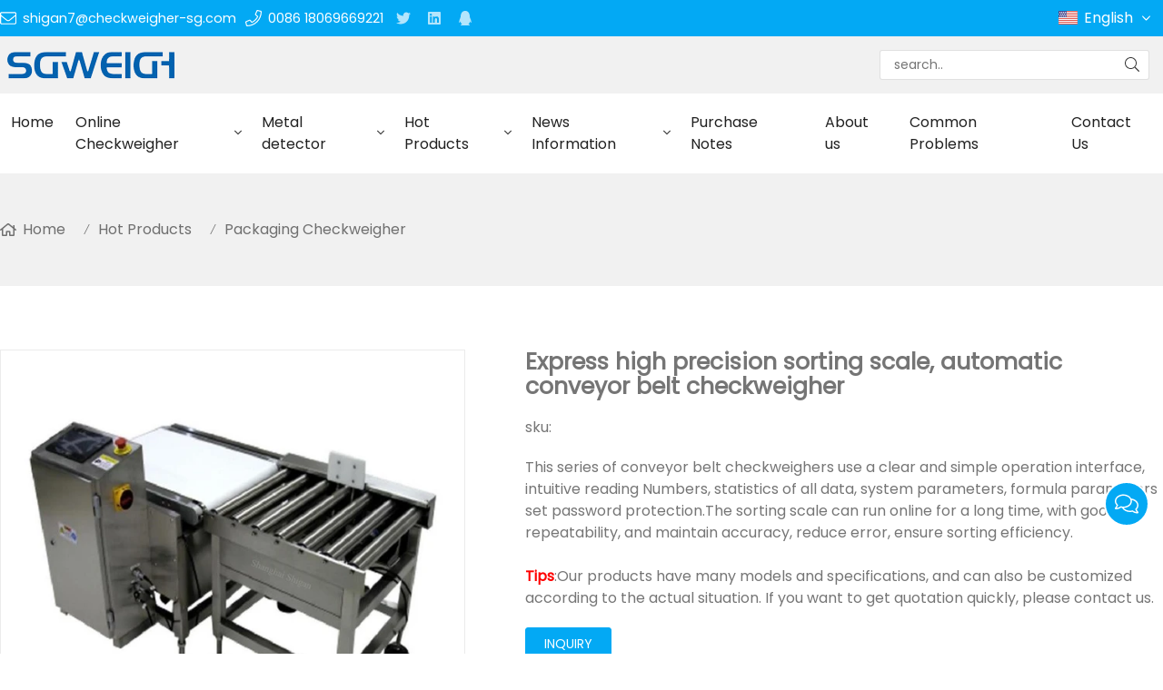

--- FILE ---
content_type: text/html; charset=UTF-8
request_url: http://online-checkweigher.v3.viwolf.cn/express-high-precision-sorting-scale-automatic-conveyor-belt-checkweigher_p21179.html
body_size: 101045
content:
<!--flag css not uk.css-->
<!--flag css not bn.css-->
<!--content:1--><!--254--><!doctype html>
<html lang="en">
    <head>
        <meta charset="utf-8">
        <meta http-equiv="x-ua-compatible" content="ie=edge">
        <title>Express high precision sorting scale, automatic conveyor belt checkweigher</title>

<meta name="description" content="This series of conveyor belt checkweighers use a clear and simple operation interface, intuitive reading Numbers, statistics of all data, system parameters, formula parameters set password protection.The sorting scale can run online for a long time, with good repeatability, and maintain accuracy, reduce error, ensure sorting efficiency." />
<meta name="keywords" content="express sorting scale, automatic conveyor belt checkweigher,high precision sorting scale,sorting scale,conveyor belt checkweigher,checkweigher" />
<meta name="viewport" content="width=device-width, initial-scale=1, maximum-scale=1, user-scalable=no">
<script src="/i/js2/lazyload.js"></script>

<link rel="alternate" hreflang="es" href="//www.online-checkweigher.com/es/">
<link rel="alternate" hreflang="fr" href="//www.online-checkweigher.com/fr/">
<link rel="alternate" hreflang="ko" href="//www.online-checkweigher.com/ko/">
<link rel="alternate" hreflang="uk" href="//www.online-checkweigher.com/uk/">
<link rel="alternate" hreflang="bn" href="//www.online-checkweigher.com/bn/">
<link rel="alternate" hreflang="vi" href="//www.online-checkweigher.com/vi/">

<link rel="preload" as="image"
 href="https://v2-hk-01-1251009151.cos.ap-shanghai.myqcloud.com/online-checkweigher.com/shop_imgs/2022-11-2-16673700316730.jpg"
 imagesrcset="https://v2-hk-01-1251009151.cos.ap-shanghai.myqcloud.com/online-checkweigher.com/shop_imgs/2022-11-2-16673700316730.jpg?imageMogr2/thumbnail/375x375/pad/1/color/I2ZmZmZmZg==/format/webp 180w,
https://v2-hk-01-1251009151.cos.ap-shanghai.myqcloud.com/online-checkweigher.com/shop_imgs/2022-11-2-16673700316730.jpg?imageMogr2/thumbnail/576x576/pad/1/color/I2ZmZmZmZg==/format/webp 540w,
https://v2-hk-01-1251009151.cos.ap-shanghai.myqcloud.com/online-checkweigher.com/shop_imgs/2022-11-2-16673700316730.jpg?imageMogr2/thumbnail/600x600/pad/1/color/I2ZmZmZmZg==/format/webp 810w"
 imagesizes="(min-width: 992px) 50vw, 100vw">


<link rel="icon" type="image/png" sizes="32x32" href="https://v2-hk-01-1251009151.cos.ap-shanghai.myqcloud.com/online-checkweigher.com/icon/2021-4-21-1618982440839.jpg">
<link rel="preload" href="/i/css/font/mi.css?v=1769667850" as="style" onload="this.onload=null;this.rel='stylesheet'">
<noscript><link rel="stylesheet" href="/i/css/font/mi.css?v=1769667850"></noscript>

<script async src="https://www.googletagmanager.com/gtag/js?id=UA-171253657-1"></script>
<script>
window.dataLayer = window.dataLayer || [];
function gtag(){dataLayer.push(arguments);}
gtag('js', new Date());
gtag('config', 'UA-171253657-1');
</script>
<link rel="preload" href="/i/css/sys/bootstrap.css" as="style" onload="this.onload=null;this.rel='stylesheet'">
<noscript><link rel="stylesheet" href="/i/css/sys/bootstrap.css"></noscript>
<link rel="preload" href="/i/css/color/blue_blue_color_01.css" as="style" onload="this.onload=null;this.rel='stylesheet'">
<noscript><link rel="stylesheet" href="/i/css/color/blue_blue_color_01.css"></noscript>
<link rel="preload" href="/i/css2/plugin/slider.css?v=1769667850" as="style" onload="this.onload=null;this.rel='stylesheet'">
<noscript><link rel="stylesheet" href="/i/css2/plugin/slider.css?v=1769667850"></noscript>
<link rel="stylesheet" href="/i/s/199/hf.css?v=1769667850"   />
<link rel="stylesheet" href="/i/s/199/p_detail.css?v=1769667850"   />
<style type="text/css">

:root {
	--pagetitle-pt:50px; 
	--pagetitle-pb:50px;
 }
 .vf_head_tran,.vf_head_tran_dark, .head_tran, .head_tran_dark,.head_semi_tran,.vf_head_semi_tran{position:inherit !important;}
 .page-title{background-color: var(--bg_w_2);}
 @media (min-width: 992px){
	.head_nav_fancy + .page-title{padding-top:calc(30px + (var(--pagetitle-pt))) ;}
	.page-title{ display: block; padding-top:var(--pagetitle-pt);padding-bottom:var(--pagetitle-pb); }
 }
 @media(max-width:991px) {
   .page-title {padding-top:calc((var(--pagetitle-pt) /2)); padding-bottom:calc((var(--pagetitle-pt) /2)); text-align: left; }
 }
 .page-title li {display: inline-block; list-style: none; }
 .page-title li a:hover {color: var(--theme); }
 .page-title .crumb{padding: 0 7px;font-weight:normal;font-family: -apple-system, BlinkMacSystemFont, "Segoe UI", Roboto;} 
 .page-title .crumb:before{content: "/";} 
 .page-title a{color: inherit;display: inline-flex;padding-right: 10px;align-items: baseline;}
 .page-title a:hover{color: var(--theme);}
 .page-title [class*="svg_"]::before{width:18px;height:18px;margin-right:7px;pointer-events:none;background-color:var(--text_b_2);align-self: center;-webkit-mask-position:center;-webkit-mask-size:initial;-webkit-mask-repeat:no-repeat;mask-position:center;mask-size:initial;mask-repeat:no-repeat}
 .page-title [class*="svg_"]:hover::before{background-color: var(--theme);}
 .svg_home::before{ -webkit-mask: url("data:image/svg+xml,<svg xmlns='http://www.w3.org/2000/svg' viewBox='0 0 576 512'><path d='M570.24 247.41L512 199.52V104a8 8 0 0 0-8-8h-32a8 8 0 0 0-7.95 7.88v56.22L323.87 45a56.06 56.06 0 0 0-71.74 0L5.76 247.41a16 16 0 0 0-2 22.54L14 282.25a16 16 0 0 0 22.53 2L64 261.69V448a32.09 32.09 0 0 0 32 32h128a32.09 32.09 0 0 0 32-32V344h64v104a32.09 32.09 0 0 0 32 32h128a32.07 32.07 0 0 0 32-31.76V261.67l27.53 22.62a16 16 0 0 0 22.53-2L572.29 270a16 16 0 0 0-2.05-22.59zM463.85 432H368V328a32.09 32.09 0 0 0-32-32h-96a32.09 32.09 0 0 0-32 32v104h-96V222.27L288 77.65l176 144.56z'/></svg>"); mask: url("data:image/svg+xml,<svg xmlns='http://www.w3.org/2000/svg' viewBox='0 0 576 512'><path d='M570.24 247.41L512 199.52V104a8 8 0 0 0-8-8h-32a8 8 0 0 0-7.95 7.88v56.22L323.87 45a56.06 56.06 0 0 0-71.74 0L5.76 247.41a16 16 0 0 0-2 22.54L14 282.25a16 16 0 0 0 22.53 2L64 261.69V448a32.09 32.09 0 0 0 32 32h128a32.09 32.09 0 0 0 32-32V344h64v104a32.09 32.09 0 0 0 32 32h128a32.07 32.07 0 0 0 32-31.76V261.67l27.53 22.62a16 16 0 0 0 22.53-2L572.29 270a16 16 0 0 0-2.05-22.59zM463.85 432H368V328a32.09 32.09 0 0 0-32-32h-96a32.09 32.09 0 0 0-32 32v104h-96V222.27L288 77.65l176 144.56z'/></svg>");}


:root {
--base-p:0px;
--base-pb:0px;
}



</style>




</head>
<body>



<header id="header" >
<div class="topbar bg_th">
<div class="container">
<div class="topbar_call ff">
<a class="svg_envelope" href="mailto:shigan7@checkweigher-sg.com">shigan7@checkweigher-sg.com</a>
<a class="svg_phone" href="tel:0086 18069669221">0086 18069669221</a>
</div>
<div class="head_social">
<a class="svg_twitter" rel="nofollow" href="https://twitter.com/MaryWan53699707" target="_blank"></a>
<a class="svg_linkedin" rel="nofollow" href="https://www.linkedin.com/in/checkweigher-mary-wang-1843081b0/" target="_blank"></a>
<a class="svg_qq" rel="nofollow" href="http://wpa.qq.com/msgrd?V=1&Uin=2529270336&Site=ioshenmue&Menu=yes" target="_blank"></a>
</div>
<div class="head_lang">
<a class="en">English<i class="svg_angle-down"></i></a>
<div class="dropdown_box">


<a class="es" href="/es/">Español</a>
<a class="fr" href="/fr/">France</a>
<a class="kr" href="/ko/">Korean</a>
<a class="ua" href="/uk/">Ukraine</a>
<a class="bd" href="/bn/">Bangladesh</a>
<a class="vn" href="/vi/">vietnamese</a>
</div>
</div>
</div>
</div>
<div class="header_middle vf_bg_g">
<div class="container">
<div class="logo">
<a href="/" class="light-logo">
<img  src="https://v2-hk-01-1251009151.file.myqcloud.com/online-checkweigher.com/logo/2022-3-12-1647072279209.png"/></a>
</div>

  <div class="pc_search_box">
    <form action="/index.php" method="get">
      <input type="text"  name="q" placeholder="search.." value="">
      <input type="hidden"  name="act"  value="search">
	  <input type="hidden"  name="lang"  value="en">
      <button  type="submit"><i class="svg_search"></i></button>
    </form>
  </div>

</div>
</div>
<div id="sticky_wrapper">
<div id="sticky_nav" class="head_menu">
<div class="container">
<div id="m_panel">
<div class="icon"></div>
</div>

  <div class="m_search_box">
    <form action="/index.php" method="get">
      <input type="text"  name="q" placeholder="search.." value="">
      <input type="hidden"  name="act"  value="search">
      <button  type="submit"><i class="svg_search"></i></button>
    </form>
  </div>

<ul class="menu">
<li ><a href="/">Home</a></li>
<li class="dropdown-sub  "><a href="/online-checkweigher_l9303_p.html">Online Checkweigher<span class="icon-arrow"></span></a><ul>
<li ><a href="/multi-lane-checkweigher_l33628_p.html">Multi-Lane Checkweigher</a></li>
<li ><a href="/checkweigher-for-food-industry_l9313_p.html">Checkweigher for Food industry</a></li>
<li ><a href="/checkweigher-for-pharmaceutical-industry_l9314_p.html"> Checkweigher for Pharmaceutical Industry</a></li>
<li ><a href="/checkweigher-for-cosmetics-industry_l9315_p.html">Checkweigher for Cosmetics industry</a></li>
<li ><a href="/checkweigher-for-daily-necessities_l9304_p.html">Checkweigher for Daily Necessities</a></li>
<li ><a href="/checkweigher-for-hardware-fitting_l9305_p.html">Checkweigher for Hardware fitting</a></li>
<li ><a href="/capsule-tablet-checkweigher_l33613_p.html">Capsule Tablet Checkweigher</a></li>
</ul>
<span class="dropdown-plus"></span>
</li>
<li class="dropdown-sub  "><a href="/metal-detector_l9318_p.html">Metal detector<span class="icon-arrow"></span></a><ul>
<li ><a href="/capsule-tablet-metal-detector_l33614_p.html">Capsule Tablet Metal Detector</a></li>
<li ><a href="/metal-detector-for-food_l33615_p.html">Metal Detector For Food</a></li>
<li ><a href="/automatic-metal-detector_l9319_p.html">Automatic Metal Detector</a></li>
<li ><a href="/checkweigher-with-metal-detector_l10577_p.html">Checkweigher with metal detector </a></li>
</ul>
<span class="dropdown-plus"></span>
</li>
<li class="dropdown-sub  "><a href="/hot-products_l9316_p.html">Hot Products<span class="icon-arrow"></span></a><ul>
<li ><a href="/automatic-checkweigher_l10603_p.html">Automatic Checkweigher</a></li>
<li ><a href="/packaging-checkweigher_l10602_p.html">Packaging Checkweigher</a></li>
</ul>
<span class="dropdown-plus"></span>
</li>
<li class="dropdown-sub  "><a href="/news-information_l10190_a.html">News Information<span class="icon-arrow"></span></a><ul>
<li ><a href="/company-news_l10379_a.html">Company News</a></li>
<li ><a href="/technical-articles_l10380_a.html">Technical Articles</a></li>
<li ><a href="/factory-tours_l10381_a.html">Factory Tours</a></li>
<li ><a href="/exhibitions_l10382_a.html">Exhibitions</a></li>
<li ><a href="/customer-case_l10383_a.html">Customer Case</a></li>
</ul>
<span class="dropdown-plus"></span>
</li>
<li ><a href="/purchase-notes_l10384_o.html">Purchase Notes</a></li>
<li ><a href="/about-us_l10193_o.html">About us</a></li>
<li ><a href="/common-problems_l10676_o.html">Common Problems</a></li>
<li ><a href="/contact-us_l10192_c.html">Contact Us</a></li>
</ul>
<div id="m_menu">
<div class="icon"></div>
</div>
</div>
</div>
</div>
<div  class="nav_panel">
<div id="m_menu_close" class="panel_close"></div>
<div class="head_panel_box">
<ul class="m_menu">
<li class=" "><a href="/">Home</a></li>
<li class="dropdown-sub   "><a href="/online-checkweigher_l9303_p.html">Online Checkweigher<span class="icon-arrow"></span></a>
<ul>
<li class=" "><a href="/multi-lane-checkweigher_l33628_p.html">Multi-Lane Checkweigher</a><li class=" "><a href="/checkweigher-for-food-industry_l9313_p.html">Checkweigher for Food industry</a><li class=" "><a href="/checkweigher-for-pharmaceutical-industry_l9314_p.html"> Checkweigher for Pharmaceutical Industry</a><li class=" "><a href="/checkweigher-for-cosmetics-industry_l9315_p.html">Checkweigher for Cosmetics industry</a><li class=" "><a href="/checkweigher-for-daily-necessities_l9304_p.html">Checkweigher for Daily Necessities</a><li class=" "><a href="/checkweigher-for-hardware-fitting_l9305_p.html">Checkweigher for Hardware fitting</a><li class=" "><a href="/capsule-tablet-checkweigher_l33613_p.html">Capsule Tablet Checkweigher</a></ul><span class="dropdown-plus"></span>
</li>
<li class="dropdown-sub   "><a href="/metal-detector_l9318_p.html">Metal detector<span class="icon-arrow"></span></a>
<ul>
<li class=" "><a href="/capsule-tablet-metal-detector_l33614_p.html">Capsule Tablet Metal Detector</a><li class=" "><a href="/metal-detector-for-food_l33615_p.html">Metal Detector For Food</a><li class=" "><a href="/automatic-metal-detector_l9319_p.html">Automatic Metal Detector</a><li class=" "><a href="/checkweigher-with-metal-detector_l10577_p.html">Checkweigher with metal detector </a></ul><span class="dropdown-plus"></span>
</li>
<li class="dropdown-sub   "><a href="/hot-products_l9316_p.html">Hot Products<span class="icon-arrow"></span></a>
<ul>
<li class=" "><a href="/automatic-checkweigher_l10603_p.html">Automatic Checkweigher</a><li class=" "><a href="/packaging-checkweigher_l10602_p.html">Packaging Checkweigher</a></ul><span class="dropdown-plus"></span>
</li>
<li class="dropdown-sub   "><a href="/news-information_l10190_a.html">News Information<span class="icon-arrow"></span></a>
<ul>
<li class=" "><a href="/company-news_l10379_a.html">Company News</a><li class=" "><a href="/technical-articles_l10380_a.html">Technical Articles</a><li class=" "><a href="/factory-tours_l10381_a.html">Factory Tours</a><li class=" "><a href="/exhibitions_l10382_a.html">Exhibitions</a><li class=" "><a href="/customer-case_l10383_a.html">Customer Case</a></ul><span class="dropdown-plus"></span>
</li>
<li class=" "><a href="/purchase-notes_l10384_o.html">Purchase Notes</a></li>
<li class=" "><a href="/about-us_l10193_o.html">About us</a></li>
<li class=" "><a href="/common-problems_l10676_o.html">Common Problems</a></li>
<li class=" "><a href="/contact-us_l10192_c.html">Contact Us</a></li>
</ul>
</div>
</div>
<div class="more_panel">
<div id="m_panel_close" class="panel_close"></div>
<div class="head_panel_box">
<div class="head_lang">
<a class="active en">English</a>
<a class="es" href="/es/">Español</a>
<a class="fr" href="/fr/">France</a>
<a class="kr" href="/ko/">Korean</a>
<a class="ua" href="/uk/">Ukraine</a>
<a class="bd" href="/bn/">Bangladesh</a>
<a class="vn" href="/vi/">vietnamese</a>
</div>
<div class="panel_call">
<a class="svg_envelope" href="mailto:shigan7@checkweigher-sg.com">shigan7@checkweigher-sg.com</a>
<a class="svg_phone" href="tel:0086 18069669221">0086 18069669221</a>
</div>
<div class="m_social">
<a rel="nofollow" class="svg_twitter" href="https://twitter.com/MaryWan53699707" title="twitter"  target="_blank"></a>
<a rel="nofollow" class="svg_linkedin" href="https://www.linkedin.com/in/checkweigher-mary-wang-1843081b0/" title="linkedin"  target="_blank"></a>
<a rel="nofollow" class="svg_qq" href="http://wpa.qq.com/msgrd?V=1&Uin=2529270336&Site=ioshenmue&Menu=yes" title="qq"  target="_blank"></a>
</div>
</div>
</div>
</header>

<section class="page-title">
<ul class="container">
<li><a class="svg_home" href="/">Home</a> <i class="crumb"></i></li>
<li><a href="/hot-products_l9316_p.html">Hot Products</a> <i class="fa crumb"></i></li>

<li><a href="/packaging-checkweigher_l10602_p.html">Packaging Checkweigher</a></li>

</ul>
</section>
<section class="single_product">
<div class="container single_grid">
<div class="left">
<div class="pro_single_img">
<div id="p_main_img">
<figure id="b-img-0" class="b-img-current"  num="0">
<picture>
<source media="(min-width: 768px)" data-srcset="https://v2-hk-01-1251009151.file.myqcloud.com/online-checkweigher.com/shop_imgs/2022-11-2-16673700316730.jpg?imageMogr2/thumbnail/600x600/pad/1/color/I2ZmZmZmZg==/format/webp" ><source media="(min-width: 576px)"  data-srcset="https://v2-hk-01-1251009151.file.myqcloud.com/online-checkweigher.com/shop_imgs/2022-11-2-16673700316730.jpg?imageMogr2/thumbnail/576x576/pad/1/color/I2ZmZmZmZg==/format/webp" >
<source media="(max-width: 575px)"  data-srcset="https://v2-hk-01-1251009151.file.myqcloud.com/online-checkweigher.com/shop_imgs/2022-11-2-16673700316730.jpg?imageMogr2/thumbnail/575x575/pad/1/color/I2ZmZmZmZg==/format/webp" >
<img src="[data-uri]" class="lazy"  width="600" height="600" data-src="https://v2-hk-01-1251009151.file.myqcloud.com/online-checkweigher.com/shop_imgs/2022-11-2-16673700316730.jpg?imageMogr2/thumbnail/600x600/pad/1/color/I2ZmZmZmZg==/format/webp" alt="Express high precision sorting scale, automatic conveyor belt checkweigher"/>
</picture>
</figure>
<figure id="b-img-1"   num="1">
<picture>
<source media="(min-width: 768px)" data-srcset="https://v2-hk-01-1251009151.file.myqcloud.com/online-checkweigher.com/shop_imgs/2022-11-2-16673700316801.jpg?imageMogr2/thumbnail/600x600/pad/1/color/I2ZmZmZmZg==/format/webp" ><source media="(min-width: 576px)"  data-srcset="https://v2-hk-01-1251009151.file.myqcloud.com/online-checkweigher.com/shop_imgs/2022-11-2-16673700316801.jpg?imageMogr2/thumbnail/576x576/pad/1/color/I2ZmZmZmZg==/format/webp" >
<source media="(max-width: 575px)"  data-srcset="https://v2-hk-01-1251009151.file.myqcloud.com/online-checkweigher.com/shop_imgs/2022-11-2-16673700316801.jpg?imageMogr2/thumbnail/575x575/pad/1/color/I2ZmZmZmZg==/format/webp" >
<img src="[data-uri]" class="lazy"  width="600" height="600" data-src="https://v2-hk-01-1251009151.file.myqcloud.com/online-checkweigher.com/shop_imgs/2022-11-2-16673700316801.jpg?imageMogr2/thumbnail/600x600/pad/1/color/I2ZmZmZmZg==/format/webp" alt="Express high precision sorting scale, automatic conveyor belt checkweigher"/>
</picture>
</figure>
<figure id="b-img-2"   num="2">
<picture>
<source media="(min-width: 768px)" data-srcset="https://v2-hk-01-1251009151.file.myqcloud.com/online-checkweigher.com/shop_imgs/2022-11-2-16673700316862.jpg?imageMogr2/thumbnail/600x600/pad/1/color/I2ZmZmZmZg==/format/webp" ><source media="(min-width: 576px)"  data-srcset="https://v2-hk-01-1251009151.file.myqcloud.com/online-checkweigher.com/shop_imgs/2022-11-2-16673700316862.jpg?imageMogr2/thumbnail/576x576/pad/1/color/I2ZmZmZmZg==/format/webp" >
<source media="(max-width: 575px)"  data-srcset="https://v2-hk-01-1251009151.file.myqcloud.com/online-checkweigher.com/shop_imgs/2022-11-2-16673700316862.jpg?imageMogr2/thumbnail/575x575/pad/1/color/I2ZmZmZmZg==/format/webp" >
<img src="[data-uri]" class="lazy"  width="600" height="600" data-src="https://v2-hk-01-1251009151.file.myqcloud.com/online-checkweigher.com/shop_imgs/2022-11-2-16673700316862.jpg?imageMogr2/thumbnail/600x600/pad/1/color/I2ZmZmZmZg==/format/webp" alt="Express high precision sorting scale, automatic conveyor belt checkweigher"/>
</picture>
</figure>
<figure id="b-img-3"   num="3">
<picture>
<source media="(min-width: 768px)" data-srcset="https://v2-hk-01-1251009151.file.myqcloud.com/online-checkweigher.com/shop_imgs/2022-11-2-16673700316893.jpg?imageMogr2/thumbnail/600x600/pad/1/color/I2ZmZmZmZg==/format/webp" ><source media="(min-width: 576px)"  data-srcset="https://v2-hk-01-1251009151.file.myqcloud.com/online-checkweigher.com/shop_imgs/2022-11-2-16673700316893.jpg?imageMogr2/thumbnail/576x576/pad/1/color/I2ZmZmZmZg==/format/webp" >
<source media="(max-width: 575px)"  data-srcset="https://v2-hk-01-1251009151.file.myqcloud.com/online-checkweigher.com/shop_imgs/2022-11-2-16673700316893.jpg?imageMogr2/thumbnail/575x575/pad/1/color/I2ZmZmZmZg==/format/webp" >
<img src="[data-uri]" class="lazy"  width="600" height="600" data-src="https://v2-hk-01-1251009151.file.myqcloud.com/online-checkweigher.com/shop_imgs/2022-11-2-16673700316893.jpg?imageMogr2/thumbnail/600x600/pad/1/color/I2ZmZmZmZg==/format/webp" alt="Express high precision sorting scale, automatic conveyor belt checkweigher"/>
</picture>
</figure>
<figure id="b-img-4"   num="4">
<picture>
<source media="(min-width: 768px)" data-srcset="https://v2-hk-01-1251009151.file.myqcloud.com/online-checkweigher.com/shop_imgs/2021-4-28-16196005777780.jpg?imageMogr2/thumbnail/600x600/pad/1/color/I2ZmZmZmZg==/format/webp" ><source media="(min-width: 576px)"  data-srcset="https://v2-hk-01-1251009151.file.myqcloud.com/online-checkweigher.com/shop_imgs/2021-4-28-16196005777780.jpg?imageMogr2/thumbnail/576x576/pad/1/color/I2ZmZmZmZg==/format/webp" >
<source media="(max-width: 575px)"  data-srcset="https://v2-hk-01-1251009151.file.myqcloud.com/online-checkweigher.com/shop_imgs/2021-4-28-16196005777780.jpg?imageMogr2/thumbnail/575x575/pad/1/color/I2ZmZmZmZg==/format/webp" >
<img src="[data-uri]" class="lazy"  width="600" height="600" data-src="https://v2-hk-01-1251009151.file.myqcloud.com/online-checkweigher.com/shop_imgs/2021-4-28-16196005777780.jpg?imageMogr2/thumbnail/600x600/pad/1/color/I2ZmZmZmZg==/format/webp" alt="Express high precision sorting scale, automatic conveyor belt checkweigher"/>
</picture>
</figure>
</div>
</div>
<ul class="p_thumb">
<li id="s-img-0" class="s-img-current">
<img src="[data-uri]" class="lazy" width="110" height="110" data-src="//v2-hk-01-1251009151.file.myqcloud.com/online-checkweigher.com/shop_imgs/2022-11-2-16673700316730.jpg?imageMogr2/thumbnail/110x110/pad/1/color/I2ZmZmZmZg==/format/webp" alt="Express high precision sorting scale, automatic conveyor belt checkweigher"/>
</li>
<li id="s-img-1" >
<img src="[data-uri]" class="lazy" width="110" height="110" data-src="//v2-hk-01-1251009151.file.myqcloud.com/online-checkweigher.com/shop_imgs/2022-11-2-16673700316801.jpg?imageMogr2/thumbnail/110x110/pad/1/color/I2ZmZmZmZg==/format/webp" alt="Express high precision sorting scale, automatic conveyor belt checkweigher"/>
</li>
<li id="s-img-2" >
<img src="[data-uri]" class="lazy" width="110" height="110" data-src="//v2-hk-01-1251009151.file.myqcloud.com/online-checkweigher.com/shop_imgs/2022-11-2-16673700316862.jpg?imageMogr2/thumbnail/110x110/pad/1/color/I2ZmZmZmZg==/format/webp" alt="Express high precision sorting scale, automatic conveyor belt checkweigher"/>
</li>
<li id="s-img-3" >
<img src="[data-uri]" class="lazy" width="110" height="110" data-src="//v2-hk-01-1251009151.file.myqcloud.com/online-checkweigher.com/shop_imgs/2022-11-2-16673700316893.jpg?imageMogr2/thumbnail/110x110/pad/1/color/I2ZmZmZmZg==/format/webp" alt="Express high precision sorting scale, automatic conveyor belt checkweigher"/>
</li>
<li id="s-img-4" >
<img src="[data-uri]" class="lazy" width="110" height="110" data-src="//v2-hk-01-1251009151.file.myqcloud.com/online-checkweigher.com/shop_imgs/2021-4-28-16196005777780.jpg?imageMogr2/thumbnail/110x110/pad/1/color/I2ZmZmZmZg==/format/webp" alt="Express high precision sorting scale, automatic conveyor belt checkweigher"/>
</li>
</ul>
</div>
<div class="right">
<div class="pro_single_info">
<h1 class="pro_single_title">Express high precision sorting scale, automatic conveyor belt checkweigher</h1>
<div class="pro_widget">
<div class="pro_single_sku">sku:<span class="sku"></span></div>
</div>
<div tag="desc1" class="pro_widget">
<div class="pro_single_content">
<p>This series of conveyor belt checkweighers use a clear and simple operation interface, intuitive reading Numbers, statistics of all data, system parameters, formula parameters set password protection.The sorting scale can run online for a long time, with good repeatability, and maintain accuracy, reduce error, ensure sorting efficiency.</p><p><br/></p><p><strong><span style="color: rgb(255, 0, 0);">Tips</span></strong>:Our products have many models and specifications, and can also be customized according to the actual situation. If you want to get quotation quickly, please contact us.</p>
</div>
</div>
<div tag="inquire" class="pro_widget">
<a class="vf_btn inquiry" href="#dd_form">inquiry</a>
</div>
<div class="pro_widget">
</div>
<div class="pro_widget">
<div class="pro_single_tag"><b>tag</b>: </div>
</div>
<div class="pro_widget">
</div>
<div class="pro_widget">
<div class="addthis_inline_share_toolbox"></div>
</div>
</div>
</div>
</div>
</section>
<section class="p_detail">
<div class="container">
<h3>Description</h3>
<div class="tab-content">
<div><iframe width="560" height="315" src="https://www.youtube.com/embed/IS52Fg6uipg" title="YouTube video player" frameborder="0" allow="accelerometer; autoplay; clipboard-write; encrypted-media; gyroscope; picture-in-picture" allowfullscreen></iframe></div>
<div style="word-wrap:break-word;word-break:break-all;"><p style="box-sizing: border-box; margin-top: 0px; margin-bottom: 10px; color: rgb(119, 119, 119); font-size: 15px; line-height: 1.8; font-family: Hind, sans-serif; letter-spacing: 0.96px; white-space: normal; background-color: rgb(255, 255, 255);"><span style="box-sizing: border-box; font-family: Roboto, Helvetica, Tahoma, Arial, &quot;Microsoft YaHei&quot;; font-size: 22px; font-weight: 700; color: rgb(0, 0, 0);">Overview</span></p><hr/><p style="box-sizing: border-box; margin-top: 0px; margin-bottom: 10px; color: rgb(119, 119, 119); font-size: 15px; line-height: 1.8; font-family: Hind, sans-serif; letter-spacing: 0.96px; white-space: normal; background-color: rgb(255, 255, 255);"><span style="box-sizing: border-box; font-weight: bolder; color: rgb(95, 73, 122); font-size: 18px;">Detail:</span></p><p style="box-sizing: border-box; margin-top: 0px; margin-bottom: 10px; color: rgb(119, 119, 119); font-size: 15px; line-height: 1.8; font-family: Hind, sans-serif; letter-spacing: 0.96px; white-space: normal; background-color: rgb(255, 255, 255);"><span style="box-sizing: border-box; font-family: Roboto, Helvetica, Tahoma, Arial, &quot;Microsoft YaHei&quot;; font-size: 14px; letter-spacing: 0.96px; color: rgb(0, 0, 0);">Place of Origin:Shanghai,China&nbsp; &nbsp; &nbsp; &nbsp; &nbsp; &nbsp; &nbsp; &nbsp; &nbsp; &nbsp; &nbsp; &nbsp; &nbsp; &nbsp; &nbsp; &nbsp; &nbsp; &nbsp; &nbsp; &nbsp; &nbsp; &nbsp; &nbsp;Brand Name:SHIGAN</span></p><p style="box-sizing: border-box; margin-top: 0px; margin-bottom: 10px; color: rgb(119, 119, 119); font-size: 15px; line-height: 1.8; font-family: Hind, sans-serif; letter-spacing: 0.96px; white-space: normal; background-color: rgb(255, 255, 255);"><span style="box-sizing: border-box; font-family: Roboto, Helvetica, Tahoma, Arial, &quot;Microsoft YaHei&quot;; font-size: 14px; color: rgb(0, 0, 0);">Model Number:SG-550&nbsp; &nbsp; &nbsp; &nbsp; &nbsp; &nbsp; &nbsp; &nbsp; &nbsp; &nbsp; &nbsp; &nbsp; &nbsp; &nbsp; &nbsp; &nbsp; &nbsp; &nbsp; &nbsp; &nbsp; &nbsp; &nbsp; &nbsp; &nbsp; &nbsp; &nbsp; &nbsp; &nbsp; &nbsp; Power Supply:110-220V(AC)</span></p><p style="box-sizing: border-box; margin-top: 0px; margin-bottom: 10px; color: rgb(119, 119, 119); font-size: 15px; line-height: 1.8; font-family: Hind, sans-serif; letter-spacing: 0.96px; white-space: normal; background-color: rgb(255, 255, 255);"><span style="box-sizing: border-box; font-family: Roboto, Helvetica, Tahoma, Arial, &quot;Microsoft YaHei&quot;; font-size: 14px; color: rgb(0, 0, 0);">Display Type:LCD&nbsp; &nbsp; &nbsp; &nbsp; &nbsp; &nbsp; &nbsp; &nbsp; &nbsp; &nbsp; &nbsp; &nbsp; &nbsp; &nbsp; &nbsp; &nbsp; &nbsp; &nbsp; &nbsp; &nbsp; &nbsp; &nbsp; &nbsp; &nbsp; &nbsp; &nbsp; &nbsp; &nbsp; &nbsp; &nbsp; &nbsp; &nbsp; &nbsp;Product name:Express high precision sorting scale, automatic conveyor belt checkweigher</span></p><p style="box-sizing: border-box; margin-top: 0px; margin-bottom: 10px; color: rgb(119, 119, 119); font-size: 15px; line-height: 1.8; font-family: Hind, sans-serif; letter-spacing: 0.96px; white-space: normal; background-color: rgb(255, 255, 255);"><span style="box-sizing: border-box; font-family: Roboto, Helvetica, Tahoma, Arial, &quot;Microsoft YaHei&quot;; font-size: 14px; color: rgb(0, 0, 0);">Material:SUS304&nbsp; &nbsp; &nbsp; &nbsp; &nbsp; &nbsp; &nbsp; &nbsp; &nbsp; &nbsp; &nbsp; &nbsp; &nbsp; &nbsp; &nbsp; &nbsp; &nbsp; &nbsp; &nbsp; &nbsp; &nbsp; &nbsp; &nbsp; &nbsp; &nbsp; &nbsp; &nbsp; &nbsp; &nbsp; &nbsp; &nbsp; &nbsp; &nbsp; &nbsp; Certificate:CE ROHS</span></p><p style="box-sizing: border-box; margin-top: 0px; margin-bottom: 10px; color: rgb(119, 119, 119); font-size: 15px; line-height: 1.8; font-family: Hind, sans-serif; letter-spacing: 0.96px; white-space: normal; background-color: rgb(255, 255, 255);"><span style="box-sizing: border-box; font-family: Roboto, Helvetica, Tahoma, Arial, &quot;Microsoft YaHei&quot;; font-size: 14px; color: rgb(0, 0, 0);">Color:Grey checkweigher&nbsp; &nbsp; &nbsp; &nbsp; &nbsp; &nbsp; &nbsp; &nbsp; &nbsp; &nbsp; &nbsp; &nbsp; &nbsp; &nbsp; &nbsp; &nbsp; &nbsp; &nbsp; &nbsp; &nbsp; &nbsp; &nbsp; &nbsp; &nbsp; &nbsp; &nbsp; &nbsp; &nbsp; Belt Speed:0-40m/min</span></p><p style="box-sizing: border-box; margin-top: 0px; margin-bottom: 10px; color: rgb(119, 119, 119); font-size: 15px; line-height: 1.8; font-family: Hind, sans-serif; letter-spacing: 0.96px; white-space: normal; background-color: rgb(255, 255, 255);"><span style="box-sizing: border-box; font-family: Roboto, Helvetica, Tahoma, Arial, &quot;Microsoft YaHei&quot;; font-size: 14px; color: rgb(0, 0, 0);">Highest speed:30pcs/min&nbsp; &nbsp; &nbsp; &nbsp; &nbsp; &nbsp; &nbsp; &nbsp; &nbsp; &nbsp; &nbsp; &nbsp; &nbsp; &nbsp; &nbsp; &nbsp; &nbsp; &nbsp; &nbsp; &nbsp; &nbsp; &nbsp; &nbsp; &nbsp; &nbsp; &nbsp; &nbsp; &nbsp; Size:800(L)*550(W)*3-400(H)mm</span></p><p style="box-sizing: border-box; margin-top: 0px; margin-bottom: 10px; color: rgb(119, 119, 119); font-size: 15px; line-height: 1.8; font-family: Hind, sans-serif; letter-spacing: 0.96px; white-space: normal; background-color: rgb(255, 255, 255);"><span style="box-sizing: border-box; font-family: Roboto, Helvetica, Tahoma, Arial, &quot;Microsoft YaHei&quot;; font-size: 14px; color: rgb(0, 0, 0);">Function:Checkweigher&nbsp; &nbsp; &nbsp; &nbsp; &nbsp; &nbsp; &nbsp; &nbsp; &nbsp; &nbsp; &nbsp; &nbsp; &nbsp; &nbsp; &nbsp; &nbsp; &nbsp; &nbsp; &nbsp; &nbsp; &nbsp; &nbsp; &nbsp; &nbsp; &nbsp; &nbsp; &nbsp; &nbsp; &nbsp; &nbsp;Warranty:1 year</span></p><p style="box-sizing: border-box; margin-top: 0px; margin-bottom: 10px; color: rgb(119, 119, 119); font-size: 15px; line-height: 1.8; font-family: Hind, sans-serif; letter-spacing: 0.96px; white-space: normal; background-color: rgb(255, 255, 255);"><span style="box-sizing: border-box; font-family: Roboto, Helvetica, Tahoma, Arial, &quot;Microsoft YaHei&quot;; color: rgb(0, 0, 0); font-size: 14px;">Belt width:550mm&nbsp; &nbsp; &nbsp; &nbsp; &nbsp; &nbsp; &nbsp; &nbsp; &nbsp; &nbsp; &nbsp; &nbsp; &nbsp; &nbsp; &nbsp; &nbsp; &nbsp; &nbsp; &nbsp; &nbsp; &nbsp; &nbsp; &nbsp; &nbsp; &nbsp; &nbsp; &nbsp; &nbsp; &nbsp; &nbsp; &nbsp; &nbsp; &nbsp; &nbsp;Gross weight:150kg</span></p><p style="box-sizing: border-box; margin-top: 0px; margin-bottom: 10px; color: rgb(119, 119, 119); font-size: 15px; line-height: 1.8; font-family: Hind, sans-serif; letter-spacing: 0.96px; white-space: normal; background-color: rgb(255, 255, 255);"><span style="box-sizing: border-box; font-family: Roboto, Helvetica, Tahoma, Arial, &quot;Microsoft YaHei&quot;; color: rgb(0, 0, 0); font-size: 14px;">Customized:Accept</span></p><p style="box-sizing: border-box; margin-top: 0px; margin-bottom: 10px; color: rgb(119, 119, 119); font-size: 15px; line-height: 1.8;"><br/></p><p style="box-sizing: border-box; margin-top: 0px; margin-bottom: 10px; color: rgb(119, 119, 119); font-size: 15px; line-height: 1.8; font-family: Hind, sans-serif; letter-spacing: 0.96px; white-space: normal; background-color: rgb(255, 255, 255);"><span style="box-sizing: border-box; color: rgb(102, 102, 102); font-family: Roboto, Helvetica, Tahoma, Arial, &quot;Microsoft YaHei&quot;; font-size: 12px;"></span></p><hr/><p style="box-sizing: border-box; margin-top: 0px; margin-bottom: 10px; color: rgb(119, 119, 119); font-size: 15px; line-height: 1.8; font-family: Hind, sans-serif; letter-spacing: 0.96px; white-space: normal; background-color: rgb(255, 255, 255);"><span style="box-sizing: border-box; color: rgb(102, 102, 102); font-family: Roboto, Helvetica, Tahoma, Arial, &quot;Microsoft YaHei&quot;; font-size: 12px;"></span></p><p style="box-sizing: content-box; margin-top: 0px; margin-bottom: 0px; color: rgb(51, 51, 51); font-weight: 700; font-size: 14px; line-height: 14px; letter-spacing: 0.96px; white-space: normal; padding: 8px 0px; border: 0px; font-variant-numeric: inherit; font-variant-east-asian: inherit; font-stretch: inherit; font-family: Roboto, Helvetica, Tahoma, Arial, &quot;Microsoft YaHei&quot;; vertical-align: baseline; background-color: rgb(255, 255, 255);"><span style="box-sizing: border-box; font-size: 16px; color: rgb(63, 49, 81);">Supply Ability:</span></p><p style="box-sizing: content-box; margin-top: 0px; margin-bottom: 0px; color: rgb(51, 51, 51); font-weight: 700; font-size: 14px; line-height: 14px; letter-spacing: 0.96px; white-space: normal; padding: 8px 0px; border: 0px; font-variant-numeric: inherit; font-variant-east-asian: inherit; font-stretch: inherit; font-family: Roboto, Helvetica, Tahoma, Arial, &quot;Microsoft YaHei&quot;; vertical-align: baseline; background-color: rgb(255, 255, 255);"><br/></p><p style="box-sizing: border-box; margin-top: 0px; margin-bottom: 10px; color: rgb(119, 119, 119); font-size: 15px; line-height: 1.8; font-family: Hind, sans-serif; letter-spacing: 0.96px; white-space: normal; background-color: rgb(255, 255, 255);"><span style="box-sizing: border-box; font-size: 14px; color: rgb(0, 0, 0);">Supply Ability:&nbsp; &nbsp; &nbsp; &nbsp; &nbsp; &nbsp; &nbsp; &nbsp;20 Set/Sets per Month check weigher</span></p><p style="box-sizing: content-box; margin-top: 0px; margin-bottom: 0px; color: rgb(51, 51, 51); font-weight: 700; font-size: 14px; line-height: 14px; letter-spacing: 0.96px; white-space: normal; padding: 8px 0px; border: 0px; font-variant-numeric: inherit; font-variant-east-asian: inherit; font-stretch: inherit; font-family: Roboto, Helvetica, Tahoma, Arial, &quot;Microsoft YaHei&quot;; vertical-align: baseline; background-color: rgb(255, 255, 255);"><span style="box-sizing: border-box; font-size: 16px;"></span><br/></p><hr/><p style="box-sizing: border-box; margin-top: 0px; margin-bottom: 10px; color: rgb(119, 119, 119); font-size: 15px; line-height: 1.8; font-family: Hind, sans-serif; letter-spacing: 0.96px; white-space: normal; background-color: rgb(255, 255, 255);"><span style="box-sizing: border-box; font-family: Roboto, Helvetica, Tahoma, Arial, &quot;Microsoft YaHei&quot;; font-weight: 700; font-size: 16px; color: rgb(63, 49, 81);">Packaging &amp; Delivery:</span></p><p style="box-sizing: border-box; margin-top: 0px; margin-bottom: 10px; color: rgb(119, 119, 119); font-size: 15px; line-height: 1.8; font-family: Hind, sans-serif; letter-spacing: 0.96px; white-space: normal; background-color: rgb(255, 255, 255);"><span style="box-sizing: border-box; font-family: Roboto, Helvetica, Tahoma, Arial, &quot;Microsoft YaHei&quot;; font-weight: 700; font-size: 14px; color: rgb(0, 0, 0);"></span></p><p style="box-sizing: border-box; margin-top: 0px; margin-bottom: 10px; color: rgb(119, 119, 119); font-size: 15px; line-height: 1.8; font-family: Hind, sans-serif; letter-spacing: 0.96px; white-space: normal; background-color: rgb(255, 255, 255);"><span style="box-sizing: border-box; font-family: Helvetica; letter-spacing: 0px; background-image: initial; background-position: initial; background-size: initial; background-repeat: initial; background-attachment: initial; background-origin: initial; background-clip: initial; color: rgb(0, 0, 0); font-size: 16px;">Packaging Details&nbsp; &nbsp; &nbsp;&nbsp;Automatic grain bags weighing scale check weigher with metal detector by wood case</span></p><p style="box-sizing: border-box; margin-top: 0px; margin-bottom: 10px; color: rgb(119, 119, 119); font-size: 15px; line-height: 1.8; font-family: Hind, sans-serif; letter-spacing: 0.96px; white-space: normal; background-color: rgb(255, 255, 255);"><span style="box-sizing: border-box; color: rgb(0, 0, 0);"><span style="background-origin: initial; background-clip: initial;">Port&nbsp; &nbsp; &nbsp; &nbsp; &nbsp; &nbsp; &nbsp; &nbsp; &nbsp; &nbsp; &nbsp; &nbsp; &nbsp; &nbsp;&nbsp;</span><span style="background-clip: initial; font-size: 14px;">Shanghai</span></span></p><p style="box-sizing: border-box; margin-top: 0px; margin-bottom: 10px; color: rgb(119, 119, 119); font-size: 15px; line-height: 1.8; font-family: Hind, sans-serif; letter-spacing: 0.96px; white-space: normal; background-color: rgb(255, 255, 255);"><span style="box-sizing: border-box; font-family: Helvetica; letter-spacing: 0px; font-size: 14px; background-image: initial; background-position: initial; background-size: initial; background-repeat: initial; background-attachment: initial; background-origin: initial; background-clip: initial; color: rgb(0, 0, 0);">Lead Time&nbsp; &nbsp; &nbsp; &nbsp; &nbsp;&nbsp;</span></p><p style="box-sizing: border-box; margin-top: 0px; margin-bottom: 10px; color: rgb(119, 119, 119); font-size: 15px; line-height: 1.8; font-family: Hind, sans-serif; letter-spacing: 0.96px; white-space: normal; background-color: rgb(255, 255, 255);"><br/><span style="box-sizing: border-box; font-family: Roboto, Helvetica, Tahoma, Arial, &quot;Microsoft YaHei&quot;; font-weight: 700; font-size: 14px; color: rgb(0, 0, 0);"></span></p><p style="box-sizing: border-box; margin-top: 0px; margin-bottom: 10px; color: rgb(119, 119, 119); font-size: 15px; line-height: 1.8;"><br/></p><p><br/></p><table class="supply-ability-table ui2-table ui2-table-normal ui2-table-zebra ui2-table-hover" width="NaN"><tbody style="box-sizing: border-box;"><tr class="firstRow" style="box-sizing: content-box; margin: 0px; padding: 0px; font: inherit; background: rgb(233, 238, 245);"><td style="box-sizing: content-box; margin: 0px; padding: 6px 12px; font-style: inherit; font-variant: inherit; font-stretch: inherit; font-size: inherit; line-height: inherit; font-family: inherit; border-color: rgb(200, 210, 224); float: none !important;"><span style="box-sizing: border-box;">Quantity(Sets)</span></td><td style="box-sizing: content-box; margin: 0px; padding: 6px 12px; font-style: inherit; font-variant: inherit; font-stretch: inherit; font-size: inherit; line-height: inherit; font-family: inherit; border-color: rgb(200, 210, 224); float: none !important;">1 - 1</td><td style="box-sizing: content-box; margin: 0px; padding: 6px 12px; font-style: inherit; font-variant: inherit; font-stretch: inherit; font-size: inherit; line-height: inherit; font-family: inherit; border-color: rgb(200, 210, 224); float: none !important;">&gt;1</td></tr><tr style="box-sizing: content-box; margin: 0px; padding: 0px; font: inherit; background-image: none; background-position: initial; background-size: initial; background-repeat: initial; background-attachment: initial; background-origin: initial; background-clip: initial;"><td style="box-sizing: content-box; margin: 0px; padding: 6px 12px; font-style: inherit; font-variant: inherit; font-stretch: inherit; font-size: inherit; line-height: inherit; font-family: inherit; border-color: rgb(200, 210, 224); float: none !important;"><span style="box-sizing: border-box;">Est. Time(days)</span></td><td style="box-sizing: content-box; margin: 0px; padding: 6px 12px; font-style: inherit; font-variant: inherit; font-stretch: inherit; font-size: inherit; line-height: inherit; font-family: inherit; border-color: rgb(200, 210, 224); float: none !important;">25</td><td style="box-sizing: content-box; margin: 0px; padding: 6px 12px; font-style: inherit; font-variant: inherit; font-stretch: inherit; font-size: inherit; line-height: inherit; font-family: inherit; border-color: rgb(200, 210, 224); float: none !important;">To be negotiated<br/><br/></td></tr></tbody></table><p><br/></p><p><br/></p><p><span style="font-size: 20px;"><strong>&nbsp; &nbsp; &nbsp;Express high precision sorting scale, automatic conveyor belt checkweigher</strong></span></p><hr/><p><span style="color: rgb(49, 133, 155); font-size: 20px;"><strong>Product Describe</strong></span><br/></p><p style="box-sizing: border-box; margin-top: 0px; margin-bottom: 10px; color: rgb(119, 119, 119); font-size: 15px; line-height: 1.8;"><span style="color: rgb(0, 0, 0);">The <a href="https://www.online-checkweigher.com/" target="_self"><span style="color: rgb(227, 108, 9);"><strong>sorting machine</strong></span></a> is suitable for testing whether the weight of a single product is consistent with the set target, and the sorting device automatically puts forward unqualified products.The world&#39;s digital weighing unit is adopted to realize high speed and stable measurement.The structure of the weighing frame ensures the stability during the dynamic work.LCD touch screen operating system, Chinese and English interface, easy to learn powerful data system function, record the detection data of each shift.</span><br/></p><p style="box-sizing: border-box; margin-top: 0px; margin-bottom: 10px; color: rgb(119, 119, 119); font-size: 15px; line-height: 1.8;"><span style="color: rgb(0, 0, 0); font-size: 15px;">The sorting machine as known as <a href="https://www.online-checkweigher.com/automatic-checkweigher_l10603_p.html" target="_self"><span style="font-size: 15px; color: rgb(227, 108, 9);"><strong>automatic checkweigher</strong></span></a>,weighing machine, weight checker,sorting and checking weigher and so on.</span></p><p style="box-sizing: border-box; margin-top: 0px; margin-bottom: 10px; color: rgb(119, 119, 119); font-size: 15px; line-height: 1.8; text-align: center;"><img src="https://v2-hk-01-1251009151.file.myqcloud.com//ueditor/php/upload/image/20210428/1619600146854747.jpg" title="conveyor belt checkweigher" alt="conveyor belt checkweigher" width="800" height="800"/></p><p style="text-align: center;"><img src="//v2-hk-01-1251009151.file.myqcloud.com/online-checkweigher.com/ueditor/php/upload/image/20221102/1667369359398059.jpg" title="Express high precision sorting scale" width="800" height="800" alt="Express high precision sorting scale"/></p><p style="text-align: center;"><img src="//v2-hk-01-1251009151.file.myqcloud.com/online-checkweigher.com/ueditor/php/upload/image/20221102/1667369359621808.jpg" title="high precision sorting scale" width="800" height="800" alt="high precision sorting scale"/></p><p style="box-sizing: border-box; margin-top: 0px; margin-bottom: 10px; color: rgb(119, 119, 119); font-size: 15px; line-height: 1.8; text-align: center;"><span style="color: rgb(0, 0, 0);"><img src="https://v2-hk-01-1251009151.file.myqcloud.com//ueditor/php/upload/image/20200803/1596423549430168.jpg" title="1596423549430168.jpg" alt="SG-5501.jpg"/></span></p><p style="box-sizing: border-box; margin-top: 0px; margin-bottom: 10px; color: rgb(119, 119, 119); font-size: 15px; line-height: 1.8;"><span style="color: rgb(0, 0, 0);"><strong style="color: rgb(49, 133, 155); font-size: 20px; white-space: normal;">Main Advantages</strong></span></p><p>1.<strong> Zero tracking</strong>: Can be manually or automatically cleared, and dynamic zero tracking;</p><p>2. <strong>Interface</strong>:&nbsp; Reserved standard USB interface, RS232 interface / spurt the code machine communication interface ,convenient for data management;<br/></p><p>3.&nbsp; <strong>Achieve centralized control</strong>: Can achieve centralized control of a computer / man-machine interface operates ;<br/></p><p>4. <strong>Parameter recovery function</strong>: Having the factory parameter setting recovery function;<br/></p><p>5. <strong>Simple operation</strong>: The use of&nbsp; color man-machine interface, the whole intelligent, user-friendly design and multi-language support;<br/></p><p>6. <strong>Easy to maintain</strong>:&nbsp; The conveyor belt is easy to disassemble, easy to install, maintain and clean;<br/></p><p>7. <strong>Adjustable speed</strong>:&nbsp; Adopt variable frequency control motor, speed can be adjusted according to needs;<br/></p><p>8. <strong>High-speed, high-precision</strong>: adopt the high-precision digital sensors.<br/></p><p>9.<strong>Second level operation rights management&nbsp;</strong> :supporting oneself setting password.<br/></p><p>10.Can preset storage of <strong>100 products formulas</strong>;<br/></p><p><br/></p><p><strong style="white-space: normal; color: rgb(49, 133, 155); font-size: 20px;">Applications</strong></p><p>This sorting scale is specially developed and manufactured by our company for express delivery and other large range products.Suitable for weighing 0.5-50kg products.<br/></p><p style="text-align: center;"><img src="https://v2-hk-01-1251009151.file.myqcloud.com//ueditor/php/upload/image/20200803/1596424077336579.jpg" title="1596424077336579.jpg" alt="300 200(2).jpg"/>&nbsp;<img src="https://v2-hk-01-1251009151.file.myqcloud.com//ueditor/php/upload/image/20200803/1596424086142972.jpg" title="1596424086142972.jpg" alt="化肥1.jpg"/></p><p><br/></p><p><strong style="white-space: normal; color: rgb(49, 133, 155); font-size: 20px;">Express Sorting Machine Pictures</strong>&nbsp;</p><p style="text-align: center;"><img src="https://v2-hk-01-1251009151.file.myqcloud.com//ueditor/php/upload/image/20200803/1596423657235767.jpg" title="1596423657235767.jpg" alt="550实拍图.webp.jpg"/>&nbsp;<img src="https://v2-hk-01-1251009151.file.myqcloud.com//ueditor/php/upload/image/20200803/1596423662913150.jpg" title="1596423662913150.jpg" alt="550实拍图3.jpg"/></p><p><br/></p><p><strong style="white-space: normal; color: rgb(49, 133, 155); font-size: 20px;">Our Company</strong></p><p style="text-align: center;"><img src="https://v2-hk-01-1251009151.file.myqcloud.com//ueditor/php/upload/image/20200803/1596424157253867.jpg" title="1596424157253867.jpg" alt="公司全景图800.webp.jpg"/></p><p>♥ With years of export experience along with excellent quality, advanced services and competitive prices, Shanghai Shigan has won numerous customers&#39; trust and support.Shanghai Shigan Industrial Co.,Ltd.is a high-tech enterprise incorporating technology,research development and processing and marking.</p><p><br/></p><p>♥The company has years of experience in weighing and packaging areas.It provides customers with cost effective packaging and weighing equipment.The quality of product is reliable and stable.</p><p><br/></p><p>♥The company always adheres to operation guideline of &quot;taking quality as king,innovating continuously&quot;,and takes &quot;keep promise,user is supreme&quot;as enterprise tenet to cooperate with the majority of users and welcome presence of new and old customers.</p><p><br/></p><p><strong style="white-space: normal; color: rgb(49, 133, 155); font-size: 20px;">Productive Process &amp; Factory</strong></p><p style="text-align: center;"><strong style="white-space: normal; color: rgb(49, 133, 155); font-size: 20px;"><img src="https://v2-hk-01-1251009151.file.myqcloud.com//ueditor/php/upload/image/20200803/1596424234847553.jpg" title="1596424234847553.jpg" alt="DSC03699.JPG"/>&nbsp;<img src="https://v2-hk-01-1251009151.file.myqcloud.com//ueditor/php/upload/image/20200803/1596424238748395.jpg" title="1596424238748395.jpg" alt="工厂生产制作2.jpg"/></strong></p><p style="text-align: center;"><strong style="white-space: normal; color: rgb(49, 133, 155); font-size: 20px;"><img src="https://v2-hk-01-1251009151.file.myqcloud.com//ueditor/php/upload/image/20200803/1596424247628393.jpg" title="1596424247628393.jpg" alt="工厂.jpg"/>&nbsp;<img src="https://v2-hk-01-1251009151.file.myqcloud.com//ueditor/php/upload/image/20200803/1596424252349043.jpg" title="1596424252349043.jpg" alt="工厂图片3.jpg"/></strong></p><p><strong><span style="color: rgb(227, 108, 9);">Customized process</span></strong></p><p>(We accept kinds of customized and logo of all of our products for customers .)</p><p>OEM services are available with us, our professional designer would make your private idea into being.</p><p><br/></p><p><strong style="white-space: normal; color: rgb(49, 133, 155); font-size: 20px;">Packaging &amp; Delivery</strong></p><p>1. Before packaged, the machines will be tested strictly to guarantee the stability and high accuracy.</p><p>2. After tested, the machines will be wrapped with plastic sheet and carefully packed in wooden cases.<br/></p><p style="text-align: center;"><img src="https://v2-hk-01-1251009151.file.myqcloud.com//ueditor/php/upload/image/20200803/1596424396440949.jpg" title="1596424396440949.jpg" alt="HTB1FEAwajDuK1Rjy1zjq6zraFXad.jpg_.webp.jpg"/>&nbsp;<img src="https://v2-hk-01-1251009151.file.myqcloud.com//ueditor/php/upload/image/20200803/1596424403844253.jpg" title="1596424403844253.jpg" alt="HTB1VdX5tYorBKNjSZFjq6A_SpXat.jpg_.webp.jpg"/></p><p style="text-align: center;"><img src="https://v2-hk-01-1251009151.file.myqcloud.com//ueditor/php/upload/image/20200803/1596424408951232.jpg" title="1596424408951232.jpg" alt="QQ图片20181213152604.jpg"/>&nbsp;<img src="https://v2-hk-01-1251009151.file.myqcloud.com//ueditor/php/upload/image/20200803/1596424413929035.jpg" title="1596424413929035.jpg" alt="QQ图片20181013115057.jpg"/></p><p><br/></p><p><strong style="white-space: normal; color: rgb(49, 133, 155); font-size: 20px;">After-sales service Guarantee</strong></p><p>Over the years, our company has made continuous innovation and continuous improvement of after-sales service. With the idea of customer as the core, we have been providing customers with stable and high-quality projects while adhering to the purpose of &quot;pursuing excellence, heading for the future&quot;. Good after-sales service can make customers buy with ease and enjoy themselves.Good products in the world need to be followed up by after-sales service.In order to eliminate customers&#39; worries about the future maintenance of the products, our company solemnly makes the following commitment on after-sales service.</p><p>I. The customer shall guarantee for free within one year from the date of acceptance, and shall be responsible for maintenance throughout his/her life.</p><p>Two, to the customer&#39;s call has the question must answer, achieves &quot;a call to do immediately&quot; the high quality service.</p><p>Iii. Establish a system of after-sales service personnel responsible for the customer. Each time the service is completed, the customer shall fill in the after-sales service form and have the customer sign to accept the file and keep it.</p><p>Iv. Warmly and earnestly receive visiting customers, and deal with relevant matters in a short time until customers are satisfied.</p><p style="box-sizing: border-box; margin-top: 0px; margin-bottom: 10px; color: rgb(119, 119, 119); font-size: 15px; line-height: 1.8;"><strong style="white-space: normal; color: rgb(49, 133, 155); font-size: 20px;">Customers</strong></p><p style="box-sizing: border-box; margin-top: 0px; margin-bottom: 10px; color: rgb(119, 119, 119); font-size: 15px; line-height: 1.8; text-align: center;"><span style="font-size: 16px; color: rgb(0, 0, 0);"><img src="https://v2-hk-01-1251009151.file.myqcloud.com//ueditor/php/upload/image/20200928/1601279023721640.png" title="1601279023721640.png" alt="7ef3eadd-541b-404f-a2a4-5235fed2f422.png"/>&nbsp;<img src="https://v2-hk-01-1251009151.file.myqcloud.com//ueditor/php/upload/image/20200803/1596424586161771.jpg" title="1596424586161771.jpg" alt="公司外国人1.jpg"/></span></p><p style="box-sizing: border-box; margin-top: 0px; margin-bottom: 10px; color: rgb(119, 119, 119); font-size: 15px; line-height: 1.8; text-align: center;"><span style="font-size: 16px; color: rgb(0, 0, 0);"><img src="https://v2-hk-01-1251009151.file.myqcloud.com//ueditor/php/upload/image/20200803/1596424592756782.jpg" title="1596424592756782.jpg" alt="HTB1372gSFXXXXawXXXXq6xXFXXXf.jpg_.jpg"/>&nbsp;<img src="https://v2-hk-01-1251009151.file.myqcloud.com//ueditor/php/upload/image/20200928/1601279049421055.jpg" title="1601279049421055.jpg" alt="lADPGpqNa7YwlLvNBDjNBaA_1440_1080.jpg_720x720q90g.jpg"/></span></p><p style="box-sizing: border-box; margin-top: 0px; margin-bottom: 10px; color: rgb(119, 119, 119); font-size: 15px; line-height: 1.8;"><span style="font-size: 16px; color: rgb(0, 0, 0);">To survive by quality, to seek development by reputation, adhering to the innovative and pragmatic attitude and unswerving faith to constantly innovate research and development technology and production skills, to provide customized products and quality services for customers.Since the establishment of the company, under the joint efforts of all the staff, has made gratifying achievements.Shanghai Shigan is willing to help you on the road of enterprise development, and strive to produce every product to satisfy you and return your trust and support.</span></p><p style="box-sizing: border-box; margin-top: 0px; margin-bottom: 10px; color: rgb(119, 119, 119); font-size: 15px; line-height: 1.8;"><strong style="white-space: normal; color: rgb(49, 133, 155); font-size: 20px;">Exhibitions</strong></p><p style="box-sizing: border-box; margin-top: 0px; margin-bottom: 10px; color: rgb(119, 119, 119); font-size: 15px; line-height: 1.8; text-align: center;"><span style="color: rgb(0, 0, 0);"><img src="https://v2-hk-01-1251009151.file.myqcloud.com//ueditor/php/upload/image/20200803/1596424648716561.jpg" title="1596424648716561.jpg" alt="QQ图片20190117135310.jpg"/>&nbsp;<img src="https://v2-hk-01-1251009151.file.myqcloud.com//ueditor/php/upload/image/20200803/1596424654378683.jpg" title="1596424654378683.jpg" alt="IMG_1158.JPG"/></span></p><p style="box-sizing: border-box; margin-top: 0px; margin-bottom: 10px; color: rgb(119, 119, 119); font-size: 15px; line-height: 1.8; text-align: center;"><span style="color: rgb(0, 0, 0);"><img src="https://v2-hk-01-1251009151.file.myqcloud.com//ueditor/php/upload/image/20200803/1596424665295045.jpg" title="1596424665295045.jpg" alt="QQ图片20170721101051.jpg"/>&nbsp;<img src="https://v2-hk-01-1251009151.file.myqcloud.com//ueditor/php/upload/image/20200803/1596424671752275.jpg" title="1596424671752275.jpg" alt="QQ图片20170721110305.jpg"/></span></p><p style="box-sizing: border-box; margin-top: 0px; margin-bottom: 10px; color: rgb(119, 119, 119); font-size: 15px; line-height: 1.8;"><span style="color: rgb(0, 0, 0);">Over the years, Shanghai Shigan has participated in many exhibitions, and our company has attracted a large number of customers and friends with its excellent quality, high-precision detection，professional technical guidance and patient service. At every exhibition, a large number of new and old customers will come to know and buy our inspection weighers, and become our sincere &quot;fans&quot;.</span><br/></p><p style="box-sizing: border-box; margin-top: 0px; margin-bottom: 10px; color: rgb(119, 119, 119); font-size: 15px; line-height: 1.8;"><span style="color: rgb(0, 0, 0);"><strong><strong style="white-space: normal; color: rgb(49, 133, 155); font-size: 20px;">Letters Patent</strong></strong></span></p><p style="box-sizing: border-box; margin-top: 0px; margin-bottom: 10px; color: rgb(119, 119, 119); font-size: 15px; line-height: 1.8; text-align: center;"><img src="https://v2-hk-01-1251009151.file.myqcloud.com//ueditor/php/upload/image/20200803/1596424915995806.jpg" title="1596424915995806.jpg" alt="HTB1qlmgj_dYBeNkSmLyq6xfnVXa1.jpg_.webp.jpg"/></p><p style="box-sizing: border-box; margin-top: 0px; margin-bottom: 10px; color: rgb(119, 119, 119); font-size: 15px; line-height: 1.8;"><span style="color: rgb(0, 0, 0);">Shanghai Solid industrial Co., LTD has a professional R &amp; D team, including a large number of professionals and advanced technology.Shanghai Practical Co., Ltd. in the professional field has also obtained many patents!</span></p><p style="box-sizing: border-box; margin-top: 0px; margin-bottom: 10px; color: rgb(119, 119, 119); font-size: 15px; line-height: 1.8;"><span style="color: rgb(0, 0, 0);"><strong style="font-size: 15px; white-space: normal;"><strong style="color: rgb(49, 133, 155); font-size: 20px;">Technology</strong></strong></span></p><p style="box-sizing: border-box; margin-top: 0px; margin-bottom: 10px; color: rgb(119, 119, 119); font-size: 15px; line-height: 1.8;"><span style="font-size: 18px;"><strong><span style="color: rgb(0, 0, 0);">1.Why does the express industry need to use sorting scales?</span></strong></span></p><p style="box-sizing: border-box; margin-top: 0px; margin-bottom: 10px; color: rgb(119, 119, 119); font-size: 15px; line-height: 1.8;"><span style="color: rgb(0, 0, 0);">The online sorting scale is a kind of high speed and high precision on-line weight checker equipment, dynamic weight signal processing system, rich software, electronic, mechanical components, so that the series can meet the requirements of express industry online weight inspection.<a href="https://www.online-checkweigher.com/express-sorting-online-check-weigher-solutions_a627.html" target="_self" style="color: rgb(227, 108, 9); text-decoration: underline;"><span style="color: rgb(227, 108, 9);"><strong>For more information</strong></span></a></span>.</p><p style="box-sizing: border-box; margin-top: 0px; margin-bottom: 10px; color: rgb(119, 119, 119); font-size: 15px; line-height: 1.8;"><strong style="color: rgb(119, 119, 119); font-size: 18px; white-space: normal;"><span style="color: rgb(0, 0, 0);">2.What is the accurate test method for checking and weighing scales?</span></strong></p><p style="box-sizing: border-box; margin-top: 0px; margin-bottom: 10px; color: rgb(119, 119, 119); font-size: 15px; line-height: 1.8;"><span style="color: rgb(0, 0, 0);">Sorting scale is a key equipment, automatic production line is very it has high precision, high speed, can save a single product weight and total weight per batch products, and other functions, but in the use of inspection in the process of weighing scales, want to ensure that every batch of products can achieve accurate measurement, it needs to check to test the accuracy of weighing scales, and precise test that how to correct?</span><a href="https://www.online-checkweigher.com/two-precision-test-methods-for-check-weighing-scale_a263.html" target="_self"><span style="color: rgb(227, 108, 9);"><strong>There two ways accuracy of the tests.</strong></span></a></p><p style="box-sizing: border-box; margin-top: 0px; margin-bottom: 10px; line-height: 1.8;"><span style="color: rgb(0, 0, 0); font-size: 18px; font-weight: bold;">3.What problems can a sorting scale help you solve?</span></p><p style="box-sizing: border-box; margin-top: 0px; margin-bottom: 10px; color: rgb(119, 119, 119); font-size: 15px; line-height: 1.8;"><span style="color: rgb(0, 0, 0);">The sorting scale can help you solve the problem of missing and less loading on the product line.Only products within the standard range can be normally transported to the back end and into the market through the inspection weigher.In this way, we can guarantee the qualified rate of the product shipment on the problem of missed loading, without affecting the production efficiency, and improve the brand reputation while ensuring the production efficiency of the product.<a href="https://www.online-checkweigher.com/the-sorting-scale-can-help-you-solve-the-problem-of-missing-and-less-loading-on-the-product-line_a243.html" target="_self"><span style="color: rgb(227, 108, 9);"><strong>More Indormation.</strong></span></a></span></p><p style="box-sizing: border-box; margin-top: 0px; margin-bottom: 10px; color: rgb(119, 119, 119); font-size: 15px; line-height: 1.8;"><strong style="font-size: 15px; white-space: normal;"><strong style="color: rgb(49, 133, 155); font-size: 20px;">FAQ</strong></strong></p><p>1.Are you manufacturer or trader?&nbsp;</p><p><strong>We are manufacturer and we are located in Shanghai,China.And we have our own design team for products design.</strong><br/></p><p><br/></p><p>2.What are your company requests of payment terms?</p><p style="white-space: normal;"><strong>TT,L/C,Western Union,Money Gram,Paypal,International Credit Card.</strong><br/></p><p><br/></p><p>3.what are the advantages of your machines?And how can i believe the quality of your product?</p><p><strong>Highest precision</strong> (a margin of error) of our products can <strong>achieve±0.05g</strong> and the highest speed can achieve <strong>300pcs/min</strong>.Our electronic parts of equipment all adopt international famous brand.<br/></p><p>For example,the switch is Germanic Schneider, Conveyor Belt is Swiss HABASIT,The relay is Japanese OMRON .Once tested as qualified .our machine would be sent out.So The quality of our product is stable and reliable.</p><p><br/></p><p>4.What&#39;s your main product and what is your main foreign market?</p><p style="white-space: normal;">Our main products are <strong>checkweigehers,sorting machine,weight reject systema and metal detector</strong>.Our main foreign market are <strong>Asia, North America, Europe, Africa.</strong><br/></p><p><br/></p><p>5.What kind of Transportation could you provide?</p><p>And are you able to update the production process Information in time after placing our order?</p><p><strong>Sea shipping, air Shipping, and international express.&nbsp;</strong><br/></p><p>And after confirming your order ,we would keep you updated of production details of emails and photos.</p><p><br/></p><p>6.Are you provide product metal parts and provide us technical guidance?</p><p><strong>Wearing parts</strong>,for example, motor belt,Disassembly tool(free) are what we could provide.And we can give you technical guidance.Our technical staff can go abroad to provide you with technical guidance.<br/></p><p><br/></p><p>7.How long is your warranty?</p><p><strong>12 months</strong><strong> free</strong> warranty, life-long maintenance.<br/></p><p><br/></p><p>8.Do you accept customer Logo and customized ?</p><p><strong>we accept kinds of customized and logo of all of our products for customers&nbsp;</strong><br/></p><p style="box-sizing: border-box; margin-top: 0px; margin-bottom: 10px; color: rgb(119, 119, 119); font-size: 15px; line-height: 1.8;"><br/></p><p style="box-sizing: border-box; margin-top: 0px; margin-bottom: 10px; color: rgb(119, 119, 119); font-size: 15px; line-height: 1.8; text-align: center;"><img src="//v2-hk-01-1251009151.file.myqcloud.com/online-checkweigher.com/ueditor/php/upload/image/20221102/1667369939970431.jpg" title="1667369939970431.jpg" alt="联系我们.jpg"/></p><p style="box-sizing: border-box; margin-top: 0px; margin-bottom: 10px; color: rgb(119, 119, 119); font-size: 15px; line-height: 1.8;"><br/></p><p style="box-sizing: border-box; margin-top: 0px; margin-bottom: 10px; color: rgb(119, 119, 119); font-size: 15px; line-height: 1.8;"><strong style="color: rgb(119, 119, 119); font-size: 15px; white-space: normal;"><strong style="color: rgb(49, 133, 155); font-size: 20px;">Related Products</strong></strong></p><p style="box-sizing: border-box; margin-top: 0px; margin-bottom: 10px; color: rgb(119, 119, 119); font-size: 15px; line-height: 1.8;"><a href="https://www.online-checkweigher.com/pharmaceutical-industry-online-non-conforming-product-reject-machine_p19448.html" target="_self" style="color: rgb(255, 0, 0); text-decoration: underline;"><span style="color: rgb(255, 0, 0);">Pharmaceutical industry online reject machine</span></a><span style="color: rgb(255, 0, 0);">&nbsp; &nbsp;&nbsp;</span><a href="https://www.online-checkweigher.com/sorting-machine-for-bottled-cosmetics-with-nonconformance-alarm_p19886.html" target="_self" style="color: rgb(255, 0, 0); text-decoration: underline;"><span style="color: rgb(255, 0, 0);">Sorting machine for bottled cosmetics</span></a></p><p style="box-sizing: border-box; margin-top: 0px; margin-bottom: 10px; color: rgb(119, 119, 119); font-size: 15px; line-height: 1.8;"><a href="https://www.online-checkweigher.com/shanghai-simple-operation-and-large-screen-conveyor-belt-machine_p19455.html" target="_self" style="color: rgb(255, 0, 0); text-decoration: underline;"><span style="color: rgb(255, 0, 0);">large screen conveyor belt machine</span></a><span style="color: rgb(255, 0, 0);">&nbsp; &nbsp;</span><a href="https://www.online-checkweigher.com/rapid-detection-of-weight-sorting-scales-supplier_p19456.html" target="_self" style="color: rgb(255, 0, 0); text-decoration: underline;"><span style="color: rgb(255, 0, 0);">Rapid detection of weight sorting scales</span></a></p><p style="box-sizing: border-box; margin-top: 0px; margin-bottom: 10px; color: rgb(119, 119, 119); font-size: 15px; line-height: 1.8;"><a href="https://www.online-checkweigher.com/sg-450-inline-packing-lines-weighing-scale-with-printer_p19459.html" target="_self" style="color: rgb(255, 0, 0); text-decoration: underline;"><span style="color: rgb(255, 0, 0);">packing lines weighing scale</span></a><span style="color: rgb(255, 0, 0);">&nbsp; &nbsp;&nbsp;</span><a href="https://www.online-checkweigher.com/high-efficiency-metal-detection-and-weighing-machine-supplier_p19463.html" target="_self" style="color: rgb(255, 0, 0); text-decoration: underline;"><span style="color: rgb(255, 0, 0);">metal detection and weighing machine supplier</span></a></p><p style="box-sizing: border-box; margin-top: 0px; margin-bottom: 10px; color: rgb(119, 119, 119); font-size: 15px; line-height: 1.8;"><br/></p><p style="box-sizing: border-box; margin-top: 0px; margin-bottom: 10px; color: rgb(119, 119, 119); font-size: 15px; line-height: 1.8;"><br/></p><p style="box-sizing: border-box; margin-top: 0px; margin-bottom: 10px; color: rgb(119, 119, 119); font-size: 15px; line-height: 1.8;"><span style="color: rgb(0, 0, 0);">Hot labels:express sorting scale, automatic conveyor belt checkweigher,high precision sorting scale,sorting scale,conveyor belt checkweigher,checkweigher</span></p></div>
</div></div>
</section>
<section class="single_form" id="dd_form">
<div  class="container">
<div class="section-title text-center" >
<div class="main">
<h5>send inquiry to us</h5>
<p></p>
</div>
</div>
<form method="post"   action="https://api.viwolf.cn/form.php?action=def">
<div class="form_group">
	<label>Email* </label>
	<input required="required" type="email" class="form_control" name="email" id="email" placeholder="Please input your email.">
</div>
<div class="form_group">
	<label>Name* </label>
	<input type="text" required="required" class="form_control" name="firstname" placeholder="Please input your Firstname." >
</div>
<div class="form_group">
	<label>Phone</label>
	<input type="text" required="required" class="form_control" name="phone" placeholder="Please input your Phone.">
</div>
<div class="form_group">
	<label>Content *</label>
	<textarea class="form_control" required="required" id="kcontent" name="kcontent" placeholder="Please input your content." rows="3"></textarea>
</div>
<div class="form_group">
	
	<div><input name="kmd5" value="84d9ee44e457ddef7f2c4f25dc8fa865"  type="hidden" />
<input name="pid"  value="21179"  type="hidden" />
<input name="purl" value="/express-high-precision-sorting-scale-automatic-conveyor-belt-checkweigher_p21179.html"  type="hidden" />
<div class="g-recaptcha" data-sitekey="6LeKTZUdAAAAACPlPYcJMpzFg98iikaskj2LWYiK"></div>
<button type="submit" class="btn btn-info" >submit</button>
	</div>
</div>
</form>
</div>
</section>
<section class="single_recommend">
<div class="container">
<h3>Related Product</h3>
<div class="vf_grid gr_1 gr_sm_2 gr_md_4">
<div class="p_related">
<a href="/online-digital-checkweigher-for-packing-line_p19368.html">


<picture>
<source data-srcset="https://v2-hk-01-1251009151.file.myqcloud.com/online-checkweigher.com/shop_imgs/2021-4-28-16195980673902.jpg?imageMogr2/thumbnail/430x430/pad/1/color/I2ZmZmZmZg==" type="image/webp" media="(min-width: 1600px)">
<source data-srcset="https://v2-hk-01-1251009151.file.myqcloud.com/online-checkweigher.com/shop_imgs/2021-4-28-16195980673902.jpg?imageMogr2/thumbnail/320x320/pad/1/color/I2ZmZmZmZg==" type="image/webp" media="(min-width: 1280px)">
<source data-srcset="https://v2-hk-01-1251009151.file.myqcloud.com/online-checkweigher.com/shop_imgs/2021-4-28-16195980673902.jpg?imageMogr2/thumbnail/426x426/pad/1/color/I2ZmZmZmZg==" type="image/webp" media="(min-width: 1024px)">
<source data-srcset="https://v2-hk-01-1251009151.file.myqcloud.com/online-checkweigher.com/shop_imgs/2021-4-28-16195980673902.jpg?imageMogr2/thumbnail/341x341/pad/1/color/I2ZmZmZmZg==" type="image/webp" media="(min-width: 992px)">
<source data-srcset="https://v2-hk-01-1251009151.file.myqcloud.com/online-checkweigher.com/shop_imgs/2021-4-28-16195980673902.jpg?imageMogr2/thumbnail/300x300/pad/1/color/I2ZmZmZmZg==" type="image/webp" media="(min-width: 768px)">
<source data-srcset="https://v2-hk-01-1251009151.file.myqcloud.com/online-checkweigher.com/shop_imgs/2021-4-28-16195980673902.jpg?imageMogr2/thumbnail/384x384/pad/1/color/I2ZmZmZmZg==" type="image/webp" media="(min-width: 576px)">
<source data-srcset="https://v2-hk-01-1251009151.file.myqcloud.com/online-checkweigher.com/shop_imgs/2021-4-28-16195980673902.jpg?imageMogr2/thumbnail/576x576/pad/1/color/I2ZmZmZmZg==" type="image/webp" media="(min-width: 412px)">
<source data-srcset="https://v2-hk-01-1251009151.file.myqcloud.com/online-checkweigher.com/shop_imgs/2021-4-28-16195980673902.jpg?imageMogr2/thumbnail/411x411/pad/1/color/I2ZmZmZmZg==" type="image/webp" media="(max-width: 411px)">
<img  style="max-width:100%; height:auto;" src="[data-uri]" width="430" height="430"  class="lazy lazy" 
  data-src="https://v2-hk-01-1251009151.file.myqcloud.com/online-checkweigher.com/shop_imgs/2021-4-28-16195980673902.jpg?imageMogr2/thumbnail/430x430/pad/1/color/I2ZmZmZmZg==" alt="Online digital checkweigher for packing line" />
</picture>

</a>
<h4><a href="/online-digital-checkweigher-for-packing-line_p19368.html">Online digital checkweigher for packing line</a></h4>
</div>
<div class="p_related">
<a href="/sg-550-high-precision-on-line-static-platform-checkweigher_p19369.html">


<picture>
<source data-srcset="https://v2-hk-01-1251009151.file.myqcloud.com/online-checkweigher.com/shop_imgs/2021-4-28-16195981030870.jpg?imageMogr2/thumbnail/430x430/pad/1/color/I2ZmZmZmZg==" type="image/webp" media="(min-width: 1600px)">
<source data-srcset="https://v2-hk-01-1251009151.file.myqcloud.com/online-checkweigher.com/shop_imgs/2021-4-28-16195981030870.jpg?imageMogr2/thumbnail/320x320/pad/1/color/I2ZmZmZmZg==" type="image/webp" media="(min-width: 1280px)">
<source data-srcset="https://v2-hk-01-1251009151.file.myqcloud.com/online-checkweigher.com/shop_imgs/2021-4-28-16195981030870.jpg?imageMogr2/thumbnail/426x426/pad/1/color/I2ZmZmZmZg==" type="image/webp" media="(min-width: 1024px)">
<source data-srcset="https://v2-hk-01-1251009151.file.myqcloud.com/online-checkweigher.com/shop_imgs/2021-4-28-16195981030870.jpg?imageMogr2/thumbnail/341x341/pad/1/color/I2ZmZmZmZg==" type="image/webp" media="(min-width: 992px)">
<source data-srcset="https://v2-hk-01-1251009151.file.myqcloud.com/online-checkweigher.com/shop_imgs/2021-4-28-16195981030870.jpg?imageMogr2/thumbnail/300x300/pad/1/color/I2ZmZmZmZg==" type="image/webp" media="(min-width: 768px)">
<source data-srcset="https://v2-hk-01-1251009151.file.myqcloud.com/online-checkweigher.com/shop_imgs/2021-4-28-16195981030870.jpg?imageMogr2/thumbnail/384x384/pad/1/color/I2ZmZmZmZg==" type="image/webp" media="(min-width: 576px)">
<source data-srcset="https://v2-hk-01-1251009151.file.myqcloud.com/online-checkweigher.com/shop_imgs/2021-4-28-16195981030870.jpg?imageMogr2/thumbnail/576x576/pad/1/color/I2ZmZmZmZg==" type="image/webp" media="(min-width: 412px)">
<source data-srcset="https://v2-hk-01-1251009151.file.myqcloud.com/online-checkweigher.com/shop_imgs/2021-4-28-16195981030870.jpg?imageMogr2/thumbnail/411x411/pad/1/color/I2ZmZmZmZg==" type="image/webp" media="(max-width: 411px)">
<img  style="max-width:100%; height:auto;" src="[data-uri]" width="430" height="430"  class="lazy lazy" 
  data-src="https://v2-hk-01-1251009151.file.myqcloud.com/online-checkweigher.com/shop_imgs/2021-4-28-16195981030870.jpg?imageMogr2/thumbnail/430x430/pad/1/color/I2ZmZmZmZg==" alt="SG-550 high precision on-line static platform checkweigher" />
</picture>

</a>
<h4><a href="/sg-550-high-precision-on-line-static-platform-checkweigher_p19369.html">SG-550 high precision on-line static platform checkweigher</a></h4>
</div>
<div class="p_related">
<a href="/wholesale-computer-controlled-stainless-steel-checkweigher_p19372.html">


<picture>
<source data-srcset="https://v2-hk-01-1251009151.file.myqcloud.com/online-checkweigher.com/shop_imgs/2021-4-28-16195982064930.jpg?imageMogr2/thumbnail/430x430/pad/1/color/I2ZmZmZmZg==" type="image/webp" media="(min-width: 1600px)">
<source data-srcset="https://v2-hk-01-1251009151.file.myqcloud.com/online-checkweigher.com/shop_imgs/2021-4-28-16195982064930.jpg?imageMogr2/thumbnail/320x320/pad/1/color/I2ZmZmZmZg==" type="image/webp" media="(min-width: 1280px)">
<source data-srcset="https://v2-hk-01-1251009151.file.myqcloud.com/online-checkweigher.com/shop_imgs/2021-4-28-16195982064930.jpg?imageMogr2/thumbnail/426x426/pad/1/color/I2ZmZmZmZg==" type="image/webp" media="(min-width: 1024px)">
<source data-srcset="https://v2-hk-01-1251009151.file.myqcloud.com/online-checkweigher.com/shop_imgs/2021-4-28-16195982064930.jpg?imageMogr2/thumbnail/341x341/pad/1/color/I2ZmZmZmZg==" type="image/webp" media="(min-width: 992px)">
<source data-srcset="https://v2-hk-01-1251009151.file.myqcloud.com/online-checkweigher.com/shop_imgs/2021-4-28-16195982064930.jpg?imageMogr2/thumbnail/300x300/pad/1/color/I2ZmZmZmZg==" type="image/webp" media="(min-width: 768px)">
<source data-srcset="https://v2-hk-01-1251009151.file.myqcloud.com/online-checkweigher.com/shop_imgs/2021-4-28-16195982064930.jpg?imageMogr2/thumbnail/384x384/pad/1/color/I2ZmZmZmZg==" type="image/webp" media="(min-width: 576px)">
<source data-srcset="https://v2-hk-01-1251009151.file.myqcloud.com/online-checkweigher.com/shop_imgs/2021-4-28-16195982064930.jpg?imageMogr2/thumbnail/576x576/pad/1/color/I2ZmZmZmZg==" type="image/webp" media="(min-width: 412px)">
<source data-srcset="https://v2-hk-01-1251009151.file.myqcloud.com/online-checkweigher.com/shop_imgs/2021-4-28-16195982064930.jpg?imageMogr2/thumbnail/411x411/pad/1/color/I2ZmZmZmZg==" type="image/webp" media="(max-width: 411px)">
<img  style="max-width:100%; height:auto;" src="[data-uri]" width="430" height="430"  class="lazy lazy" 
  data-src="https://v2-hk-01-1251009151.file.myqcloud.com/online-checkweigher.com/shop_imgs/2021-4-28-16195982064930.jpg?imageMogr2/thumbnail/430x430/pad/1/color/I2ZmZmZmZg==" alt="Wholesale computer controlled stainless steel checkweigher" />
</picture>

</a>
<h4><a href="/wholesale-computer-controlled-stainless-steel-checkweigher_p19372.html">Wholesale computer controlled stainless steel checkweigher</a></h4>
</div>
<div class="p_related">
<a href="/digital-online-weight-sorting-machinesus-304-check-weigher_p19419.html">


<picture>
<source data-srcset="https://v2-hk-01-1251009151.file.myqcloud.com/online-checkweigher.com/shop_imgs/2022-10-27-16668513055171.jpg?imageMogr2/thumbnail/430x430/pad/1/color/I2ZmZmZmZg==" type="image/webp" media="(min-width: 1600px)">
<source data-srcset="https://v2-hk-01-1251009151.file.myqcloud.com/online-checkweigher.com/shop_imgs/2022-10-27-16668513055171.jpg?imageMogr2/thumbnail/320x320/pad/1/color/I2ZmZmZmZg==" type="image/webp" media="(min-width: 1280px)">
<source data-srcset="https://v2-hk-01-1251009151.file.myqcloud.com/online-checkweigher.com/shop_imgs/2022-10-27-16668513055171.jpg?imageMogr2/thumbnail/426x426/pad/1/color/I2ZmZmZmZg==" type="image/webp" media="(min-width: 1024px)">
<source data-srcset="https://v2-hk-01-1251009151.file.myqcloud.com/online-checkweigher.com/shop_imgs/2022-10-27-16668513055171.jpg?imageMogr2/thumbnail/341x341/pad/1/color/I2ZmZmZmZg==" type="image/webp" media="(min-width: 992px)">
<source data-srcset="https://v2-hk-01-1251009151.file.myqcloud.com/online-checkweigher.com/shop_imgs/2022-10-27-16668513055171.jpg?imageMogr2/thumbnail/300x300/pad/1/color/I2ZmZmZmZg==" type="image/webp" media="(min-width: 768px)">
<source data-srcset="https://v2-hk-01-1251009151.file.myqcloud.com/online-checkweigher.com/shop_imgs/2022-10-27-16668513055171.jpg?imageMogr2/thumbnail/384x384/pad/1/color/I2ZmZmZmZg==" type="image/webp" media="(min-width: 576px)">
<source data-srcset="https://v2-hk-01-1251009151.file.myqcloud.com/online-checkweigher.com/shop_imgs/2022-10-27-16668513055171.jpg?imageMogr2/thumbnail/576x576/pad/1/color/I2ZmZmZmZg==" type="image/webp" media="(min-width: 412px)">
<source data-srcset="https://v2-hk-01-1251009151.file.myqcloud.com/online-checkweigher.com/shop_imgs/2022-10-27-16668513055171.jpg?imageMogr2/thumbnail/411x411/pad/1/color/I2ZmZmZmZg==" type="image/webp" media="(max-width: 411px)">
<img  style="max-width:100%; height:auto;" src="[data-uri]" width="430" height="430"  class="lazy lazy" 
  data-src="https://v2-hk-01-1251009151.file.myqcloud.com/online-checkweigher.com/shop_imgs/2022-10-27-16668513055171.jpg?imageMogr2/thumbnail/430x430/pad/1/color/I2ZmZmZmZg==" alt="Digital online weight sorting machine,SUS 304 check weigher " />
</picture>

</a>
<h4><a href="/digital-online-weight-sorting-machinesus-304-check-weigher_p19419.html">Digital online weight sorting machine,SUS 304 check weigher </a></h4>
</div>
<div class="p_related">
<a href="/wholesale-4-channel-checkweigher-for-light-things_p19422.html">


<picture>
<source data-srcset="https://v2-hk-01-1251009151.file.myqcloud.com/online-checkweigher.com/shop_imgs/2022-10-28-16669351086520.jpg?imageMogr2/thumbnail/430x430/pad/1/color/I2ZmZmZmZg==" type="image/webp" media="(min-width: 1600px)">
<source data-srcset="https://v2-hk-01-1251009151.file.myqcloud.com/online-checkweigher.com/shop_imgs/2022-10-28-16669351086520.jpg?imageMogr2/thumbnail/320x320/pad/1/color/I2ZmZmZmZg==" type="image/webp" media="(min-width: 1280px)">
<source data-srcset="https://v2-hk-01-1251009151.file.myqcloud.com/online-checkweigher.com/shop_imgs/2022-10-28-16669351086520.jpg?imageMogr2/thumbnail/426x426/pad/1/color/I2ZmZmZmZg==" type="image/webp" media="(min-width: 1024px)">
<source data-srcset="https://v2-hk-01-1251009151.file.myqcloud.com/online-checkweigher.com/shop_imgs/2022-10-28-16669351086520.jpg?imageMogr2/thumbnail/341x341/pad/1/color/I2ZmZmZmZg==" type="image/webp" media="(min-width: 992px)">
<source data-srcset="https://v2-hk-01-1251009151.file.myqcloud.com/online-checkweigher.com/shop_imgs/2022-10-28-16669351086520.jpg?imageMogr2/thumbnail/300x300/pad/1/color/I2ZmZmZmZg==" type="image/webp" media="(min-width: 768px)">
<source data-srcset="https://v2-hk-01-1251009151.file.myqcloud.com/online-checkweigher.com/shop_imgs/2022-10-28-16669351086520.jpg?imageMogr2/thumbnail/384x384/pad/1/color/I2ZmZmZmZg==" type="image/webp" media="(min-width: 576px)">
<source data-srcset="https://v2-hk-01-1251009151.file.myqcloud.com/online-checkweigher.com/shop_imgs/2022-10-28-16669351086520.jpg?imageMogr2/thumbnail/576x576/pad/1/color/I2ZmZmZmZg==" type="image/webp" media="(min-width: 412px)">
<source data-srcset="https://v2-hk-01-1251009151.file.myqcloud.com/online-checkweigher.com/shop_imgs/2022-10-28-16669351086520.jpg?imageMogr2/thumbnail/411x411/pad/1/color/I2ZmZmZmZg==" type="image/webp" media="(max-width: 411px)">
<img  style="max-width:100%; height:auto;" src="[data-uri]" width="430" height="430"  class="lazy lazy" 
  data-src="https://v2-hk-01-1251009151.file.myqcloud.com/online-checkweigher.com/shop_imgs/2022-10-28-16669351086520.jpg?imageMogr2/thumbnail/430x430/pad/1/color/I2ZmZmZmZg==" alt="wholesale 4-channel checkweigher for light things" />
</picture>

</a>
<h4><a href="/wholesale-4-channel-checkweigher-for-light-things_p19422.html">wholesale 4-channel checkweigher for light things</a></h4>
</div>
<div class="p_related">
<a href="/sg-450-inline-packing-lines-weighing-scale-with-printer_p19459.html">


<picture>
<source data-srcset="https://v2-hk-01-1251009151.file.myqcloud.com/online-checkweigher.com/shop_imgs/2021-4-28-16195983242090.jpg?imageMogr2/thumbnail/430x430/pad/1/color/I2ZmZmZmZg==" type="image/webp" media="(min-width: 1600px)">
<source data-srcset="https://v2-hk-01-1251009151.file.myqcloud.com/online-checkweigher.com/shop_imgs/2021-4-28-16195983242090.jpg?imageMogr2/thumbnail/320x320/pad/1/color/I2ZmZmZmZg==" type="image/webp" media="(min-width: 1280px)">
<source data-srcset="https://v2-hk-01-1251009151.file.myqcloud.com/online-checkweigher.com/shop_imgs/2021-4-28-16195983242090.jpg?imageMogr2/thumbnail/426x426/pad/1/color/I2ZmZmZmZg==" type="image/webp" media="(min-width: 1024px)">
<source data-srcset="https://v2-hk-01-1251009151.file.myqcloud.com/online-checkweigher.com/shop_imgs/2021-4-28-16195983242090.jpg?imageMogr2/thumbnail/341x341/pad/1/color/I2ZmZmZmZg==" type="image/webp" media="(min-width: 992px)">
<source data-srcset="https://v2-hk-01-1251009151.file.myqcloud.com/online-checkweigher.com/shop_imgs/2021-4-28-16195983242090.jpg?imageMogr2/thumbnail/300x300/pad/1/color/I2ZmZmZmZg==" type="image/webp" media="(min-width: 768px)">
<source data-srcset="https://v2-hk-01-1251009151.file.myqcloud.com/online-checkweigher.com/shop_imgs/2021-4-28-16195983242090.jpg?imageMogr2/thumbnail/384x384/pad/1/color/I2ZmZmZmZg==" type="image/webp" media="(min-width: 576px)">
<source data-srcset="https://v2-hk-01-1251009151.file.myqcloud.com/online-checkweigher.com/shop_imgs/2021-4-28-16195983242090.jpg?imageMogr2/thumbnail/576x576/pad/1/color/I2ZmZmZmZg==" type="image/webp" media="(min-width: 412px)">
<source data-srcset="https://v2-hk-01-1251009151.file.myqcloud.com/online-checkweigher.com/shop_imgs/2021-4-28-16195983242090.jpg?imageMogr2/thumbnail/411x411/pad/1/color/I2ZmZmZmZg==" type="image/webp" media="(max-width: 411px)">
<img  style="max-width:100%; height:auto;" src="[data-uri]" width="430" height="430"  class="lazy lazy" 
  data-src="https://v2-hk-01-1251009151.file.myqcloud.com/online-checkweigher.com/shop_imgs/2021-4-28-16195983242090.jpg?imageMogr2/thumbnail/430x430/pad/1/color/I2ZmZmZmZg==" alt="SG-450 Inline packing lines weighing scale with printer" />
</picture>

</a>
<h4><a href="/sg-450-inline-packing-lines-weighing-scale-with-printer_p19459.html">SG-450 Inline packing lines weighing scale with printer</a></h4>
</div>
<div class="p_related">
<a href="/online-dynamic-check-weight-machine-accept-oem_p19470.html">


<picture>
<source data-srcset="https://v2-hk-01-1251009151.file.myqcloud.com/online-checkweigher.com/shop_imgs/2021-4-28-16195983790700.jpg?imageMogr2/thumbnail/430x430/pad/1/color/I2ZmZmZmZg==" type="image/webp" media="(min-width: 1600px)">
<source data-srcset="https://v2-hk-01-1251009151.file.myqcloud.com/online-checkweigher.com/shop_imgs/2021-4-28-16195983790700.jpg?imageMogr2/thumbnail/320x320/pad/1/color/I2ZmZmZmZg==" type="image/webp" media="(min-width: 1280px)">
<source data-srcset="https://v2-hk-01-1251009151.file.myqcloud.com/online-checkweigher.com/shop_imgs/2021-4-28-16195983790700.jpg?imageMogr2/thumbnail/426x426/pad/1/color/I2ZmZmZmZg==" type="image/webp" media="(min-width: 1024px)">
<source data-srcset="https://v2-hk-01-1251009151.file.myqcloud.com/online-checkweigher.com/shop_imgs/2021-4-28-16195983790700.jpg?imageMogr2/thumbnail/341x341/pad/1/color/I2ZmZmZmZg==" type="image/webp" media="(min-width: 992px)">
<source data-srcset="https://v2-hk-01-1251009151.file.myqcloud.com/online-checkweigher.com/shop_imgs/2021-4-28-16195983790700.jpg?imageMogr2/thumbnail/300x300/pad/1/color/I2ZmZmZmZg==" type="image/webp" media="(min-width: 768px)">
<source data-srcset="https://v2-hk-01-1251009151.file.myqcloud.com/online-checkweigher.com/shop_imgs/2021-4-28-16195983790700.jpg?imageMogr2/thumbnail/384x384/pad/1/color/I2ZmZmZmZg==" type="image/webp" media="(min-width: 576px)">
<source data-srcset="https://v2-hk-01-1251009151.file.myqcloud.com/online-checkweigher.com/shop_imgs/2021-4-28-16195983790700.jpg?imageMogr2/thumbnail/576x576/pad/1/color/I2ZmZmZmZg==" type="image/webp" media="(min-width: 412px)">
<source data-srcset="https://v2-hk-01-1251009151.file.myqcloud.com/online-checkweigher.com/shop_imgs/2021-4-28-16195983790700.jpg?imageMogr2/thumbnail/411x411/pad/1/color/I2ZmZmZmZg==" type="image/webp" media="(max-width: 411px)">
<img  style="max-width:100%; height:auto;" src="[data-uri]" width="430" height="430"  class="lazy lazy" 
  data-src="https://v2-hk-01-1251009151.file.myqcloud.com/online-checkweigher.com/shop_imgs/2021-4-28-16195983790700.jpg?imageMogr2/thumbnail/430x430/pad/1/color/I2ZmZmZmZg==" alt="Online dynamic check weight machine accept OEM" />
</picture>

</a>
<h4><a href="/online-dynamic-check-weight-machine-accept-oem_p19470.html">Online dynamic check weight machine accept OEM</a></h4>
</div>
<div class="p_related">
<a href="/sg-450-customized-high-accuracy-check-weigher-manufacturers_p19651.html">


<picture>
<source data-srcset="https://v2-hk-01-1251009151.file.myqcloud.com/online-checkweigher.com/shop_imgs/2020-7-20-15952162423560.jpg?imageMogr2/thumbnail/430x430/pad/1/color/I2ZmZmZmZg==" type="image/webp" media="(min-width: 1600px)">
<source data-srcset="https://v2-hk-01-1251009151.file.myqcloud.com/online-checkweigher.com/shop_imgs/2020-7-20-15952162423560.jpg?imageMogr2/thumbnail/320x320/pad/1/color/I2ZmZmZmZg==" type="image/webp" media="(min-width: 1280px)">
<source data-srcset="https://v2-hk-01-1251009151.file.myqcloud.com/online-checkweigher.com/shop_imgs/2020-7-20-15952162423560.jpg?imageMogr2/thumbnail/426x426/pad/1/color/I2ZmZmZmZg==" type="image/webp" media="(min-width: 1024px)">
<source data-srcset="https://v2-hk-01-1251009151.file.myqcloud.com/online-checkweigher.com/shop_imgs/2020-7-20-15952162423560.jpg?imageMogr2/thumbnail/341x341/pad/1/color/I2ZmZmZmZg==" type="image/webp" media="(min-width: 992px)">
<source data-srcset="https://v2-hk-01-1251009151.file.myqcloud.com/online-checkweigher.com/shop_imgs/2020-7-20-15952162423560.jpg?imageMogr2/thumbnail/300x300/pad/1/color/I2ZmZmZmZg==" type="image/webp" media="(min-width: 768px)">
<source data-srcset="https://v2-hk-01-1251009151.file.myqcloud.com/online-checkweigher.com/shop_imgs/2020-7-20-15952162423560.jpg?imageMogr2/thumbnail/384x384/pad/1/color/I2ZmZmZmZg==" type="image/webp" media="(min-width: 576px)">
<source data-srcset="https://v2-hk-01-1251009151.file.myqcloud.com/online-checkweigher.com/shop_imgs/2020-7-20-15952162423560.jpg?imageMogr2/thumbnail/576x576/pad/1/color/I2ZmZmZmZg==" type="image/webp" media="(min-width: 412px)">
<source data-srcset="https://v2-hk-01-1251009151.file.myqcloud.com/online-checkweigher.com/shop_imgs/2020-7-20-15952162423560.jpg?imageMogr2/thumbnail/411x411/pad/1/color/I2ZmZmZmZg==" type="image/webp" media="(max-width: 411px)">
<img  style="max-width:100%; height:auto;" src="[data-uri]" width="430" height="430"  class="lazy lazy" 
  data-src="https://v2-hk-01-1251009151.file.myqcloud.com/online-checkweigher.com/shop_imgs/2020-7-20-15952162423560.jpg?imageMogr2/thumbnail/430x430/pad/1/color/I2ZmZmZmZg==" alt="SG-450 customized high accuracy check weigher manufacturers" />
</picture>

</a>
<h4><a href="/sg-450-customized-high-accuracy-check-weigher-manufacturers_p19651.html">SG-450 customized high accuracy check weigher manufacturers</a></h4>
</div>
</div>
</div>
</section>
<div id="p_img_modal" class="pswp" style="display:none">
<div class="swiffy-slider h-100 slider-nav-dark" id="p_img_modal_swiffy">
<ul class="slider-container">
<li>
<picture  id="b-img-0"   num="0">
<source media="(min-width: 768px)" data-srcset="https://v2-hk-01-1251009151.file.myqcloud.com/online-checkweigher.com/shop_imgs/2022-11-2-16673700316730.jpg?imageMogr2/thumbnail/600x600/pad/1/color/I2ZmZmZmZg==/format/webp" ><source media="(min-width: 576px)"  data-srcset="https://v2-hk-01-1251009151.file.myqcloud.com/online-checkweigher.com/shop_imgs/2022-11-2-16673700316730.jpg?imageMogr2/thumbnail/576x576/pad/1/color/I2ZmZmZmZg==/format/webp" >
<source media="(max-width: 575px)"  data-srcset="https://v2-hk-01-1251009151.file.myqcloud.com/online-checkweigher.com/shop_imgs/2022-11-2-16673700316730.jpg?imageMogr2/thumbnail/575x575/pad/1/color/I2ZmZmZmZg==/format/webp" >
<img src="[data-uri]" class="lazy" style="max-width:100%;height:auto" width="600" height="600" data-src="https://v2-hk-01-1251009151.file.myqcloud.com/online-checkweigher.com/shop_imgs/2022-11-2-16673700316730.jpg?imageMogr2/thumbnail/800x800/pad/1/color/I2ZmZmZmZg==/format/webp" alt="Express high precision sorting scale, automatic conveyor belt checkweigher"/>
</picture>
</li>
<li>
<picture  id="b-img-1"   num="1">
<source media="(min-width: 768px)" data-srcset="https://v2-hk-01-1251009151.file.myqcloud.com/online-checkweigher.com/shop_imgs/2022-11-2-16673700316801.jpg?imageMogr2/thumbnail/600x600/pad/1/color/I2ZmZmZmZg==/format/webp" ><source media="(min-width: 576px)"  data-srcset="https://v2-hk-01-1251009151.file.myqcloud.com/online-checkweigher.com/shop_imgs/2022-11-2-16673700316801.jpg?imageMogr2/thumbnail/576x576/pad/1/color/I2ZmZmZmZg==/format/webp" >
<source media="(max-width: 575px)"  data-srcset="https://v2-hk-01-1251009151.file.myqcloud.com/online-checkweigher.com/shop_imgs/2022-11-2-16673700316801.jpg?imageMogr2/thumbnail/575x575/pad/1/color/I2ZmZmZmZg==/format/webp" >
<img src="[data-uri]" class="lazy" style="max-width:100%;height:auto" width="600" height="600" data-src="https://v2-hk-01-1251009151.file.myqcloud.com/online-checkweigher.com/shop_imgs/2022-11-2-16673700316801.jpg?imageMogr2/thumbnail/800x800/pad/1/color/I2ZmZmZmZg==/format/webp" alt="Express high precision sorting scale, automatic conveyor belt checkweigher"/>
</picture>
</li>
<li>
<picture  id="b-img-2"   num="2">
<source media="(min-width: 768px)" data-srcset="https://v2-hk-01-1251009151.file.myqcloud.com/online-checkweigher.com/shop_imgs/2022-11-2-16673700316862.jpg?imageMogr2/thumbnail/600x600/pad/1/color/I2ZmZmZmZg==/format/webp" ><source media="(min-width: 576px)"  data-srcset="https://v2-hk-01-1251009151.file.myqcloud.com/online-checkweigher.com/shop_imgs/2022-11-2-16673700316862.jpg?imageMogr2/thumbnail/576x576/pad/1/color/I2ZmZmZmZg==/format/webp" >
<source media="(max-width: 575px)"  data-srcset="https://v2-hk-01-1251009151.file.myqcloud.com/online-checkweigher.com/shop_imgs/2022-11-2-16673700316862.jpg?imageMogr2/thumbnail/575x575/pad/1/color/I2ZmZmZmZg==/format/webp" >
<img src="[data-uri]" class="lazy" style="max-width:100%;height:auto" width="600" height="600" data-src="https://v2-hk-01-1251009151.file.myqcloud.com/online-checkweigher.com/shop_imgs/2022-11-2-16673700316862.jpg?imageMogr2/thumbnail/800x800/pad/1/color/I2ZmZmZmZg==/format/webp" alt="Express high precision sorting scale, automatic conveyor belt checkweigher"/>
</picture>
</li>
<li>
<picture  id="b-img-3"   num="3">
<source media="(min-width: 768px)" data-srcset="https://v2-hk-01-1251009151.file.myqcloud.com/online-checkweigher.com/shop_imgs/2022-11-2-16673700316893.jpg?imageMogr2/thumbnail/600x600/pad/1/color/I2ZmZmZmZg==/format/webp" ><source media="(min-width: 576px)"  data-srcset="https://v2-hk-01-1251009151.file.myqcloud.com/online-checkweigher.com/shop_imgs/2022-11-2-16673700316893.jpg?imageMogr2/thumbnail/576x576/pad/1/color/I2ZmZmZmZg==/format/webp" >
<source media="(max-width: 575px)"  data-srcset="https://v2-hk-01-1251009151.file.myqcloud.com/online-checkweigher.com/shop_imgs/2022-11-2-16673700316893.jpg?imageMogr2/thumbnail/575x575/pad/1/color/I2ZmZmZmZg==/format/webp" >
<img src="[data-uri]" class="lazy" style="max-width:100%;height:auto" width="600" height="600" data-src="https://v2-hk-01-1251009151.file.myqcloud.com/online-checkweigher.com/shop_imgs/2022-11-2-16673700316893.jpg?imageMogr2/thumbnail/800x800/pad/1/color/I2ZmZmZmZg==/format/webp" alt="Express high precision sorting scale, automatic conveyor belt checkweigher"/>
</picture>
</li>
<li>
<picture  id="b-img-4"   num="4">
<source media="(min-width: 768px)" data-srcset="https://v2-hk-01-1251009151.file.myqcloud.com/online-checkweigher.com/shop_imgs/2021-4-28-16196005777780.jpg?imageMogr2/thumbnail/600x600/pad/1/color/I2ZmZmZmZg==/format/webp" ><source media="(min-width: 576px)"  data-srcset="https://v2-hk-01-1251009151.file.myqcloud.com/online-checkweigher.com/shop_imgs/2021-4-28-16196005777780.jpg?imageMogr2/thumbnail/576x576/pad/1/color/I2ZmZmZmZg==/format/webp" >
<source media="(max-width: 575px)"  data-srcset="https://v2-hk-01-1251009151.file.myqcloud.com/online-checkweigher.com/shop_imgs/2021-4-28-16196005777780.jpg?imageMogr2/thumbnail/575x575/pad/1/color/I2ZmZmZmZg==/format/webp" >
<img src="[data-uri]" class="lazy" style="max-width:100%;height:auto" width="600" height="600" data-src="https://v2-hk-01-1251009151.file.myqcloud.com/online-checkweigher.com/shop_imgs/2021-4-28-16196005777780.jpg?imageMogr2/thumbnail/800x800/pad/1/color/I2ZmZmZmZg==/format/webp" alt="Express high precision sorting scale, automatic conveyor belt checkweigher"/>
</picture>
</li>
</ul>
<button type="button" class="slider-nav" aria-label="Go previous"></button>
<button type="button" class="slider-nav slider-nav-next" aria-label="Go next"></button>
<ul class="slider-indicators slider-indicators-dark slider-indicators-highlight slider-indicators-round">
</li>
</li>
</li>
</li>
</li>
</ul>
</div>
<button id="p_img_modal_close"></button>
</div>
<details id="chats">
<summary></summary>
<div class="chats_body">
<h4>Chat with us</h4>
<div class="chats_box">
<a href="skype:live:.cid.f81bb6ebcecabaec?chat?chat">
<i class="svg_skype"></i><p>Mary</p><p>live:.cid.f81bb6ebcecabaec?chat</p>
</a>
<a target="_blank" href="https://api.whatsapp.com/send?phone=0086 18069669221">
<i class="svg_whatsapp"></i><p>Jason</p>
<p>0086 18069669221</p>
</a>
<a href="javascript:void(0)">
</a>
</div>
</div>
</details>
<div class="to_top" id="back-to-top">
<i class="svg_angle-up"></i>
</div>

<footer>
<div class="container">
<div class="foot_main">
<div class="foot_item">
<h4>Online Checkweigher</h4>
<div class="item_body foot_links">
<a href="/checkweigher-for-food-industry_l9313_p.html">Checkweigher for Food industry</a>
<a href="/checkweigher-for-pharmaceutical-industry_l9314_p.html"> Checkweigher for Pharmaceutical Industry</a>
<a href="/checkweigher-for-cosmetics-industry_l9315_p.html">Checkweigher for Cosmetics industry</a>
<a href="/checkweigher-for-daily-necessities_l9304_p.html">Checkweigher for Daily Necessities</a>
<a href="/checkweigher-for-hardware-fitting_l9305_p.html">Checkweigher for Hardware fitting</a>
</div>
</div>
<div class="foot_item">
<h4>Exhibitions</h4> 
<div class="item_body">
<div class="foot_news"> 
<h5><a href="/china-associaation-for-phramaceutical-equipment-cipm-59th-ended-successfully_a1767.html">China Associaation For Phramaceutical Equipment.(CIPM 59th) Ended Successfully</a></h5>
<time>2020-11-10</time>
</div>
<div class="foot_news"> 
<h5><a href="/the-grand-occasion-of-the-21st-shanghai-food-packaging-exhibition-shanghai-shigan-industrial-co-ltd_a1970.html">The grand occasion of the 21st Shanghai Food Packaging Exhibition - Shanghai Shigan Industrial Co,. Ltd</a></h5>
<time>2020-12-02</time>
</div>
<div class="foot_news"> 
<h5><a href="/shanghai-shigan-will-participate-in-the-national-pharmaceutical-machinery-exposition_a196.html">Shanghai Shigan  will participate in the national Pharmaceutical machinery Exposition</a></h5>
<time>2020-07-09</time>
</div>
</div>
</div>
<div class="foot_item">
<h4>Technical Articles</h4> 
<div class="item_body">
<div class="foot_news"> 
<h5><a href="/why-monitor-the-inline-check-weighing-machine-on-a-regular-basis_a3761.html">Why monitor the inline check weighing machine on a regular basis?</a></h5>
<time>2021-09-08</time>
</div>
<div class="foot_news"> 
<h5><a href="/customize-the-process-of-checkweigher_a212.html">Customize the process of checkweigher</a></h5>
<time>2020-07-09</time>
</div>
<div class="foot_news"> 
<h5><a href="/analysis-of-factors-affecting-measurement-accuracy-of-weight-sorting-checkweigher_a1962.html">Analysis of factors affecting measurement accuracy of  weight sorting checkweigher</a></h5>
<time>2020-12-01</time>
</div>
</div>
</div>

<div class="foot_item">
	<h4>contact</h4>
  <div class="item_body"><a class="svg_phone" href="tel:0086 18069669221">0086 18069669221</a><a class="svg_envelope" href="mailto:shigan7@checkweigher-sg.com">shigan7@checkweigher-sg.com</a><address class="svg_map_marked_alt"><div></div></address></div></div></div>
<div class="foot_bottom">
<ul class="foot_links_inline">
<li><a href="/company-news_l10379_a.html">Company News</a></li>
<li><a href="/technical-articles_l10380_a.html">Technical Articles</a></li>
<li><a href="/factory-tours_l10381_a.html">Factory Tours</a></li>
<li><a href="/exhibitions_l10382_a.html">Exhibitions</a></li>
<li><a href="/customer-case_l10383_a.html">Customer Case</a></li>
<li><a href="/">Home</a></li>
<li><a href="/online-checkweigher_l9303_p.html">Online Checkweigher</a></li>
<li><a href="/contact-us_l10192_c.html">Contact Us</a></li>
<li><a href="/sitemap_en.xml">sitemap</a></li>
</ul><div class="copyright">
  All Rights Reserved  &nbsp;&nbsp;<a href="//beian.miit.gov.cn/"></a>
</div>
</div>
</div>
</footer>


<script>

document.addEventListener('DOMContentLoaded', function(event){
 
   	new LazyLoad({
        use_native:false,
        elements_selector: "iframe",
        elements_selector: "video",
        elements_selector: ".lazy"
    });

 
   
});


</script>

<script>
 var http='https:' == location.protocol ? 'https:':'http:'; 
 var domain_url=http+'//'+document.domain; 
 function getScript(source, callback) {
    var script = document.createElement('script');
    var prior = document.getElementsByTagName('script')[0];
    script.async = 1;

    script.onload = script.onreadystatechange = function( _, isAbort ) {
        if(isAbort || !script.readyState || /loaded|complete/.test(script.readyState) ) {
            script.onload = script.onreadystatechange = null;
            script = undefined;

            if(!isAbort && callback) setTimeout(callback, 0);
        }
    };

    script.src = source;
    prior.parentNode.insertBefore(script, prior);
}




</script>


<script src="/i/js/jquery-3.3.1.min.js" defer="defer"></script>
<script src="/i/js2/m_menu/m_menu_01.js" defer="defer"></script>
<script src="/i/js2/plugin/slider.js" defer="defer"></script>
<script src="/i/js2/p/d/img_down.js" defer="defer"></script>
<script src="/i/js2/foot/go_to_top_01.js" defer="defer"></script>
<script src="https://www.google.com/recaptcha/api.js" defer="defer" async ></script>
<script src="https://www.google.com/recaptcha/api.js?onload=onloadCallback&render=explicit" async defer></script>
<script src="//s7.addthis.com/js/300/addthis_widget.js#pubid=ra-56a333e538ceffcc" defer="defer"></script>

<div style="display:none"> <script src="/theme/site/199/tawk.js" defer="defer"></script></div>

<!-- 90 毫秒 -->

</body>
</html>

--- FILE ---
content_type: text/html; charset=utf-8
request_url: https://www.google.com/recaptcha/api2/anchor?ar=1&k=6LeKTZUdAAAAACPlPYcJMpzFg98iikaskj2LWYiK&co=aHR0cDovL29ubGluZS1jaGVja3dlaWdoZXIudjMudml3b2xmLmNuOjgw&hl=en&v=N67nZn4AqZkNcbeMu4prBgzg&size=normal&anchor-ms=20000&execute-ms=30000&cb=4o48ptn6oyeq
body_size: 49622
content:
<!DOCTYPE HTML><html dir="ltr" lang="en"><head><meta http-equiv="Content-Type" content="text/html; charset=UTF-8">
<meta http-equiv="X-UA-Compatible" content="IE=edge">
<title>reCAPTCHA</title>
<style type="text/css">
/* cyrillic-ext */
@font-face {
  font-family: 'Roboto';
  font-style: normal;
  font-weight: 400;
  font-stretch: 100%;
  src: url(//fonts.gstatic.com/s/roboto/v48/KFO7CnqEu92Fr1ME7kSn66aGLdTylUAMa3GUBHMdazTgWw.woff2) format('woff2');
  unicode-range: U+0460-052F, U+1C80-1C8A, U+20B4, U+2DE0-2DFF, U+A640-A69F, U+FE2E-FE2F;
}
/* cyrillic */
@font-face {
  font-family: 'Roboto';
  font-style: normal;
  font-weight: 400;
  font-stretch: 100%;
  src: url(//fonts.gstatic.com/s/roboto/v48/KFO7CnqEu92Fr1ME7kSn66aGLdTylUAMa3iUBHMdazTgWw.woff2) format('woff2');
  unicode-range: U+0301, U+0400-045F, U+0490-0491, U+04B0-04B1, U+2116;
}
/* greek-ext */
@font-face {
  font-family: 'Roboto';
  font-style: normal;
  font-weight: 400;
  font-stretch: 100%;
  src: url(//fonts.gstatic.com/s/roboto/v48/KFO7CnqEu92Fr1ME7kSn66aGLdTylUAMa3CUBHMdazTgWw.woff2) format('woff2');
  unicode-range: U+1F00-1FFF;
}
/* greek */
@font-face {
  font-family: 'Roboto';
  font-style: normal;
  font-weight: 400;
  font-stretch: 100%;
  src: url(//fonts.gstatic.com/s/roboto/v48/KFO7CnqEu92Fr1ME7kSn66aGLdTylUAMa3-UBHMdazTgWw.woff2) format('woff2');
  unicode-range: U+0370-0377, U+037A-037F, U+0384-038A, U+038C, U+038E-03A1, U+03A3-03FF;
}
/* math */
@font-face {
  font-family: 'Roboto';
  font-style: normal;
  font-weight: 400;
  font-stretch: 100%;
  src: url(//fonts.gstatic.com/s/roboto/v48/KFO7CnqEu92Fr1ME7kSn66aGLdTylUAMawCUBHMdazTgWw.woff2) format('woff2');
  unicode-range: U+0302-0303, U+0305, U+0307-0308, U+0310, U+0312, U+0315, U+031A, U+0326-0327, U+032C, U+032F-0330, U+0332-0333, U+0338, U+033A, U+0346, U+034D, U+0391-03A1, U+03A3-03A9, U+03B1-03C9, U+03D1, U+03D5-03D6, U+03F0-03F1, U+03F4-03F5, U+2016-2017, U+2034-2038, U+203C, U+2040, U+2043, U+2047, U+2050, U+2057, U+205F, U+2070-2071, U+2074-208E, U+2090-209C, U+20D0-20DC, U+20E1, U+20E5-20EF, U+2100-2112, U+2114-2115, U+2117-2121, U+2123-214F, U+2190, U+2192, U+2194-21AE, U+21B0-21E5, U+21F1-21F2, U+21F4-2211, U+2213-2214, U+2216-22FF, U+2308-230B, U+2310, U+2319, U+231C-2321, U+2336-237A, U+237C, U+2395, U+239B-23B7, U+23D0, U+23DC-23E1, U+2474-2475, U+25AF, U+25B3, U+25B7, U+25BD, U+25C1, U+25CA, U+25CC, U+25FB, U+266D-266F, U+27C0-27FF, U+2900-2AFF, U+2B0E-2B11, U+2B30-2B4C, U+2BFE, U+3030, U+FF5B, U+FF5D, U+1D400-1D7FF, U+1EE00-1EEFF;
}
/* symbols */
@font-face {
  font-family: 'Roboto';
  font-style: normal;
  font-weight: 400;
  font-stretch: 100%;
  src: url(//fonts.gstatic.com/s/roboto/v48/KFO7CnqEu92Fr1ME7kSn66aGLdTylUAMaxKUBHMdazTgWw.woff2) format('woff2');
  unicode-range: U+0001-000C, U+000E-001F, U+007F-009F, U+20DD-20E0, U+20E2-20E4, U+2150-218F, U+2190, U+2192, U+2194-2199, U+21AF, U+21E6-21F0, U+21F3, U+2218-2219, U+2299, U+22C4-22C6, U+2300-243F, U+2440-244A, U+2460-24FF, U+25A0-27BF, U+2800-28FF, U+2921-2922, U+2981, U+29BF, U+29EB, U+2B00-2BFF, U+4DC0-4DFF, U+FFF9-FFFB, U+10140-1018E, U+10190-1019C, U+101A0, U+101D0-101FD, U+102E0-102FB, U+10E60-10E7E, U+1D2C0-1D2D3, U+1D2E0-1D37F, U+1F000-1F0FF, U+1F100-1F1AD, U+1F1E6-1F1FF, U+1F30D-1F30F, U+1F315, U+1F31C, U+1F31E, U+1F320-1F32C, U+1F336, U+1F378, U+1F37D, U+1F382, U+1F393-1F39F, U+1F3A7-1F3A8, U+1F3AC-1F3AF, U+1F3C2, U+1F3C4-1F3C6, U+1F3CA-1F3CE, U+1F3D4-1F3E0, U+1F3ED, U+1F3F1-1F3F3, U+1F3F5-1F3F7, U+1F408, U+1F415, U+1F41F, U+1F426, U+1F43F, U+1F441-1F442, U+1F444, U+1F446-1F449, U+1F44C-1F44E, U+1F453, U+1F46A, U+1F47D, U+1F4A3, U+1F4B0, U+1F4B3, U+1F4B9, U+1F4BB, U+1F4BF, U+1F4C8-1F4CB, U+1F4D6, U+1F4DA, U+1F4DF, U+1F4E3-1F4E6, U+1F4EA-1F4ED, U+1F4F7, U+1F4F9-1F4FB, U+1F4FD-1F4FE, U+1F503, U+1F507-1F50B, U+1F50D, U+1F512-1F513, U+1F53E-1F54A, U+1F54F-1F5FA, U+1F610, U+1F650-1F67F, U+1F687, U+1F68D, U+1F691, U+1F694, U+1F698, U+1F6AD, U+1F6B2, U+1F6B9-1F6BA, U+1F6BC, U+1F6C6-1F6CF, U+1F6D3-1F6D7, U+1F6E0-1F6EA, U+1F6F0-1F6F3, U+1F6F7-1F6FC, U+1F700-1F7FF, U+1F800-1F80B, U+1F810-1F847, U+1F850-1F859, U+1F860-1F887, U+1F890-1F8AD, U+1F8B0-1F8BB, U+1F8C0-1F8C1, U+1F900-1F90B, U+1F93B, U+1F946, U+1F984, U+1F996, U+1F9E9, U+1FA00-1FA6F, U+1FA70-1FA7C, U+1FA80-1FA89, U+1FA8F-1FAC6, U+1FACE-1FADC, U+1FADF-1FAE9, U+1FAF0-1FAF8, U+1FB00-1FBFF;
}
/* vietnamese */
@font-face {
  font-family: 'Roboto';
  font-style: normal;
  font-weight: 400;
  font-stretch: 100%;
  src: url(//fonts.gstatic.com/s/roboto/v48/KFO7CnqEu92Fr1ME7kSn66aGLdTylUAMa3OUBHMdazTgWw.woff2) format('woff2');
  unicode-range: U+0102-0103, U+0110-0111, U+0128-0129, U+0168-0169, U+01A0-01A1, U+01AF-01B0, U+0300-0301, U+0303-0304, U+0308-0309, U+0323, U+0329, U+1EA0-1EF9, U+20AB;
}
/* latin-ext */
@font-face {
  font-family: 'Roboto';
  font-style: normal;
  font-weight: 400;
  font-stretch: 100%;
  src: url(//fonts.gstatic.com/s/roboto/v48/KFO7CnqEu92Fr1ME7kSn66aGLdTylUAMa3KUBHMdazTgWw.woff2) format('woff2');
  unicode-range: U+0100-02BA, U+02BD-02C5, U+02C7-02CC, U+02CE-02D7, U+02DD-02FF, U+0304, U+0308, U+0329, U+1D00-1DBF, U+1E00-1E9F, U+1EF2-1EFF, U+2020, U+20A0-20AB, U+20AD-20C0, U+2113, U+2C60-2C7F, U+A720-A7FF;
}
/* latin */
@font-face {
  font-family: 'Roboto';
  font-style: normal;
  font-weight: 400;
  font-stretch: 100%;
  src: url(//fonts.gstatic.com/s/roboto/v48/KFO7CnqEu92Fr1ME7kSn66aGLdTylUAMa3yUBHMdazQ.woff2) format('woff2');
  unicode-range: U+0000-00FF, U+0131, U+0152-0153, U+02BB-02BC, U+02C6, U+02DA, U+02DC, U+0304, U+0308, U+0329, U+2000-206F, U+20AC, U+2122, U+2191, U+2193, U+2212, U+2215, U+FEFF, U+FFFD;
}
/* cyrillic-ext */
@font-face {
  font-family: 'Roboto';
  font-style: normal;
  font-weight: 500;
  font-stretch: 100%;
  src: url(//fonts.gstatic.com/s/roboto/v48/KFO7CnqEu92Fr1ME7kSn66aGLdTylUAMa3GUBHMdazTgWw.woff2) format('woff2');
  unicode-range: U+0460-052F, U+1C80-1C8A, U+20B4, U+2DE0-2DFF, U+A640-A69F, U+FE2E-FE2F;
}
/* cyrillic */
@font-face {
  font-family: 'Roboto';
  font-style: normal;
  font-weight: 500;
  font-stretch: 100%;
  src: url(//fonts.gstatic.com/s/roboto/v48/KFO7CnqEu92Fr1ME7kSn66aGLdTylUAMa3iUBHMdazTgWw.woff2) format('woff2');
  unicode-range: U+0301, U+0400-045F, U+0490-0491, U+04B0-04B1, U+2116;
}
/* greek-ext */
@font-face {
  font-family: 'Roboto';
  font-style: normal;
  font-weight: 500;
  font-stretch: 100%;
  src: url(//fonts.gstatic.com/s/roboto/v48/KFO7CnqEu92Fr1ME7kSn66aGLdTylUAMa3CUBHMdazTgWw.woff2) format('woff2');
  unicode-range: U+1F00-1FFF;
}
/* greek */
@font-face {
  font-family: 'Roboto';
  font-style: normal;
  font-weight: 500;
  font-stretch: 100%;
  src: url(//fonts.gstatic.com/s/roboto/v48/KFO7CnqEu92Fr1ME7kSn66aGLdTylUAMa3-UBHMdazTgWw.woff2) format('woff2');
  unicode-range: U+0370-0377, U+037A-037F, U+0384-038A, U+038C, U+038E-03A1, U+03A3-03FF;
}
/* math */
@font-face {
  font-family: 'Roboto';
  font-style: normal;
  font-weight: 500;
  font-stretch: 100%;
  src: url(//fonts.gstatic.com/s/roboto/v48/KFO7CnqEu92Fr1ME7kSn66aGLdTylUAMawCUBHMdazTgWw.woff2) format('woff2');
  unicode-range: U+0302-0303, U+0305, U+0307-0308, U+0310, U+0312, U+0315, U+031A, U+0326-0327, U+032C, U+032F-0330, U+0332-0333, U+0338, U+033A, U+0346, U+034D, U+0391-03A1, U+03A3-03A9, U+03B1-03C9, U+03D1, U+03D5-03D6, U+03F0-03F1, U+03F4-03F5, U+2016-2017, U+2034-2038, U+203C, U+2040, U+2043, U+2047, U+2050, U+2057, U+205F, U+2070-2071, U+2074-208E, U+2090-209C, U+20D0-20DC, U+20E1, U+20E5-20EF, U+2100-2112, U+2114-2115, U+2117-2121, U+2123-214F, U+2190, U+2192, U+2194-21AE, U+21B0-21E5, U+21F1-21F2, U+21F4-2211, U+2213-2214, U+2216-22FF, U+2308-230B, U+2310, U+2319, U+231C-2321, U+2336-237A, U+237C, U+2395, U+239B-23B7, U+23D0, U+23DC-23E1, U+2474-2475, U+25AF, U+25B3, U+25B7, U+25BD, U+25C1, U+25CA, U+25CC, U+25FB, U+266D-266F, U+27C0-27FF, U+2900-2AFF, U+2B0E-2B11, U+2B30-2B4C, U+2BFE, U+3030, U+FF5B, U+FF5D, U+1D400-1D7FF, U+1EE00-1EEFF;
}
/* symbols */
@font-face {
  font-family: 'Roboto';
  font-style: normal;
  font-weight: 500;
  font-stretch: 100%;
  src: url(//fonts.gstatic.com/s/roboto/v48/KFO7CnqEu92Fr1ME7kSn66aGLdTylUAMaxKUBHMdazTgWw.woff2) format('woff2');
  unicode-range: U+0001-000C, U+000E-001F, U+007F-009F, U+20DD-20E0, U+20E2-20E4, U+2150-218F, U+2190, U+2192, U+2194-2199, U+21AF, U+21E6-21F0, U+21F3, U+2218-2219, U+2299, U+22C4-22C6, U+2300-243F, U+2440-244A, U+2460-24FF, U+25A0-27BF, U+2800-28FF, U+2921-2922, U+2981, U+29BF, U+29EB, U+2B00-2BFF, U+4DC0-4DFF, U+FFF9-FFFB, U+10140-1018E, U+10190-1019C, U+101A0, U+101D0-101FD, U+102E0-102FB, U+10E60-10E7E, U+1D2C0-1D2D3, U+1D2E0-1D37F, U+1F000-1F0FF, U+1F100-1F1AD, U+1F1E6-1F1FF, U+1F30D-1F30F, U+1F315, U+1F31C, U+1F31E, U+1F320-1F32C, U+1F336, U+1F378, U+1F37D, U+1F382, U+1F393-1F39F, U+1F3A7-1F3A8, U+1F3AC-1F3AF, U+1F3C2, U+1F3C4-1F3C6, U+1F3CA-1F3CE, U+1F3D4-1F3E0, U+1F3ED, U+1F3F1-1F3F3, U+1F3F5-1F3F7, U+1F408, U+1F415, U+1F41F, U+1F426, U+1F43F, U+1F441-1F442, U+1F444, U+1F446-1F449, U+1F44C-1F44E, U+1F453, U+1F46A, U+1F47D, U+1F4A3, U+1F4B0, U+1F4B3, U+1F4B9, U+1F4BB, U+1F4BF, U+1F4C8-1F4CB, U+1F4D6, U+1F4DA, U+1F4DF, U+1F4E3-1F4E6, U+1F4EA-1F4ED, U+1F4F7, U+1F4F9-1F4FB, U+1F4FD-1F4FE, U+1F503, U+1F507-1F50B, U+1F50D, U+1F512-1F513, U+1F53E-1F54A, U+1F54F-1F5FA, U+1F610, U+1F650-1F67F, U+1F687, U+1F68D, U+1F691, U+1F694, U+1F698, U+1F6AD, U+1F6B2, U+1F6B9-1F6BA, U+1F6BC, U+1F6C6-1F6CF, U+1F6D3-1F6D7, U+1F6E0-1F6EA, U+1F6F0-1F6F3, U+1F6F7-1F6FC, U+1F700-1F7FF, U+1F800-1F80B, U+1F810-1F847, U+1F850-1F859, U+1F860-1F887, U+1F890-1F8AD, U+1F8B0-1F8BB, U+1F8C0-1F8C1, U+1F900-1F90B, U+1F93B, U+1F946, U+1F984, U+1F996, U+1F9E9, U+1FA00-1FA6F, U+1FA70-1FA7C, U+1FA80-1FA89, U+1FA8F-1FAC6, U+1FACE-1FADC, U+1FADF-1FAE9, U+1FAF0-1FAF8, U+1FB00-1FBFF;
}
/* vietnamese */
@font-face {
  font-family: 'Roboto';
  font-style: normal;
  font-weight: 500;
  font-stretch: 100%;
  src: url(//fonts.gstatic.com/s/roboto/v48/KFO7CnqEu92Fr1ME7kSn66aGLdTylUAMa3OUBHMdazTgWw.woff2) format('woff2');
  unicode-range: U+0102-0103, U+0110-0111, U+0128-0129, U+0168-0169, U+01A0-01A1, U+01AF-01B0, U+0300-0301, U+0303-0304, U+0308-0309, U+0323, U+0329, U+1EA0-1EF9, U+20AB;
}
/* latin-ext */
@font-face {
  font-family: 'Roboto';
  font-style: normal;
  font-weight: 500;
  font-stretch: 100%;
  src: url(//fonts.gstatic.com/s/roboto/v48/KFO7CnqEu92Fr1ME7kSn66aGLdTylUAMa3KUBHMdazTgWw.woff2) format('woff2');
  unicode-range: U+0100-02BA, U+02BD-02C5, U+02C7-02CC, U+02CE-02D7, U+02DD-02FF, U+0304, U+0308, U+0329, U+1D00-1DBF, U+1E00-1E9F, U+1EF2-1EFF, U+2020, U+20A0-20AB, U+20AD-20C0, U+2113, U+2C60-2C7F, U+A720-A7FF;
}
/* latin */
@font-face {
  font-family: 'Roboto';
  font-style: normal;
  font-weight: 500;
  font-stretch: 100%;
  src: url(//fonts.gstatic.com/s/roboto/v48/KFO7CnqEu92Fr1ME7kSn66aGLdTylUAMa3yUBHMdazQ.woff2) format('woff2');
  unicode-range: U+0000-00FF, U+0131, U+0152-0153, U+02BB-02BC, U+02C6, U+02DA, U+02DC, U+0304, U+0308, U+0329, U+2000-206F, U+20AC, U+2122, U+2191, U+2193, U+2212, U+2215, U+FEFF, U+FFFD;
}
/* cyrillic-ext */
@font-face {
  font-family: 'Roboto';
  font-style: normal;
  font-weight: 900;
  font-stretch: 100%;
  src: url(//fonts.gstatic.com/s/roboto/v48/KFO7CnqEu92Fr1ME7kSn66aGLdTylUAMa3GUBHMdazTgWw.woff2) format('woff2');
  unicode-range: U+0460-052F, U+1C80-1C8A, U+20B4, U+2DE0-2DFF, U+A640-A69F, U+FE2E-FE2F;
}
/* cyrillic */
@font-face {
  font-family: 'Roboto';
  font-style: normal;
  font-weight: 900;
  font-stretch: 100%;
  src: url(//fonts.gstatic.com/s/roboto/v48/KFO7CnqEu92Fr1ME7kSn66aGLdTylUAMa3iUBHMdazTgWw.woff2) format('woff2');
  unicode-range: U+0301, U+0400-045F, U+0490-0491, U+04B0-04B1, U+2116;
}
/* greek-ext */
@font-face {
  font-family: 'Roboto';
  font-style: normal;
  font-weight: 900;
  font-stretch: 100%;
  src: url(//fonts.gstatic.com/s/roboto/v48/KFO7CnqEu92Fr1ME7kSn66aGLdTylUAMa3CUBHMdazTgWw.woff2) format('woff2');
  unicode-range: U+1F00-1FFF;
}
/* greek */
@font-face {
  font-family: 'Roboto';
  font-style: normal;
  font-weight: 900;
  font-stretch: 100%;
  src: url(//fonts.gstatic.com/s/roboto/v48/KFO7CnqEu92Fr1ME7kSn66aGLdTylUAMa3-UBHMdazTgWw.woff2) format('woff2');
  unicode-range: U+0370-0377, U+037A-037F, U+0384-038A, U+038C, U+038E-03A1, U+03A3-03FF;
}
/* math */
@font-face {
  font-family: 'Roboto';
  font-style: normal;
  font-weight: 900;
  font-stretch: 100%;
  src: url(//fonts.gstatic.com/s/roboto/v48/KFO7CnqEu92Fr1ME7kSn66aGLdTylUAMawCUBHMdazTgWw.woff2) format('woff2');
  unicode-range: U+0302-0303, U+0305, U+0307-0308, U+0310, U+0312, U+0315, U+031A, U+0326-0327, U+032C, U+032F-0330, U+0332-0333, U+0338, U+033A, U+0346, U+034D, U+0391-03A1, U+03A3-03A9, U+03B1-03C9, U+03D1, U+03D5-03D6, U+03F0-03F1, U+03F4-03F5, U+2016-2017, U+2034-2038, U+203C, U+2040, U+2043, U+2047, U+2050, U+2057, U+205F, U+2070-2071, U+2074-208E, U+2090-209C, U+20D0-20DC, U+20E1, U+20E5-20EF, U+2100-2112, U+2114-2115, U+2117-2121, U+2123-214F, U+2190, U+2192, U+2194-21AE, U+21B0-21E5, U+21F1-21F2, U+21F4-2211, U+2213-2214, U+2216-22FF, U+2308-230B, U+2310, U+2319, U+231C-2321, U+2336-237A, U+237C, U+2395, U+239B-23B7, U+23D0, U+23DC-23E1, U+2474-2475, U+25AF, U+25B3, U+25B7, U+25BD, U+25C1, U+25CA, U+25CC, U+25FB, U+266D-266F, U+27C0-27FF, U+2900-2AFF, U+2B0E-2B11, U+2B30-2B4C, U+2BFE, U+3030, U+FF5B, U+FF5D, U+1D400-1D7FF, U+1EE00-1EEFF;
}
/* symbols */
@font-face {
  font-family: 'Roboto';
  font-style: normal;
  font-weight: 900;
  font-stretch: 100%;
  src: url(//fonts.gstatic.com/s/roboto/v48/KFO7CnqEu92Fr1ME7kSn66aGLdTylUAMaxKUBHMdazTgWw.woff2) format('woff2');
  unicode-range: U+0001-000C, U+000E-001F, U+007F-009F, U+20DD-20E0, U+20E2-20E4, U+2150-218F, U+2190, U+2192, U+2194-2199, U+21AF, U+21E6-21F0, U+21F3, U+2218-2219, U+2299, U+22C4-22C6, U+2300-243F, U+2440-244A, U+2460-24FF, U+25A0-27BF, U+2800-28FF, U+2921-2922, U+2981, U+29BF, U+29EB, U+2B00-2BFF, U+4DC0-4DFF, U+FFF9-FFFB, U+10140-1018E, U+10190-1019C, U+101A0, U+101D0-101FD, U+102E0-102FB, U+10E60-10E7E, U+1D2C0-1D2D3, U+1D2E0-1D37F, U+1F000-1F0FF, U+1F100-1F1AD, U+1F1E6-1F1FF, U+1F30D-1F30F, U+1F315, U+1F31C, U+1F31E, U+1F320-1F32C, U+1F336, U+1F378, U+1F37D, U+1F382, U+1F393-1F39F, U+1F3A7-1F3A8, U+1F3AC-1F3AF, U+1F3C2, U+1F3C4-1F3C6, U+1F3CA-1F3CE, U+1F3D4-1F3E0, U+1F3ED, U+1F3F1-1F3F3, U+1F3F5-1F3F7, U+1F408, U+1F415, U+1F41F, U+1F426, U+1F43F, U+1F441-1F442, U+1F444, U+1F446-1F449, U+1F44C-1F44E, U+1F453, U+1F46A, U+1F47D, U+1F4A3, U+1F4B0, U+1F4B3, U+1F4B9, U+1F4BB, U+1F4BF, U+1F4C8-1F4CB, U+1F4D6, U+1F4DA, U+1F4DF, U+1F4E3-1F4E6, U+1F4EA-1F4ED, U+1F4F7, U+1F4F9-1F4FB, U+1F4FD-1F4FE, U+1F503, U+1F507-1F50B, U+1F50D, U+1F512-1F513, U+1F53E-1F54A, U+1F54F-1F5FA, U+1F610, U+1F650-1F67F, U+1F687, U+1F68D, U+1F691, U+1F694, U+1F698, U+1F6AD, U+1F6B2, U+1F6B9-1F6BA, U+1F6BC, U+1F6C6-1F6CF, U+1F6D3-1F6D7, U+1F6E0-1F6EA, U+1F6F0-1F6F3, U+1F6F7-1F6FC, U+1F700-1F7FF, U+1F800-1F80B, U+1F810-1F847, U+1F850-1F859, U+1F860-1F887, U+1F890-1F8AD, U+1F8B0-1F8BB, U+1F8C0-1F8C1, U+1F900-1F90B, U+1F93B, U+1F946, U+1F984, U+1F996, U+1F9E9, U+1FA00-1FA6F, U+1FA70-1FA7C, U+1FA80-1FA89, U+1FA8F-1FAC6, U+1FACE-1FADC, U+1FADF-1FAE9, U+1FAF0-1FAF8, U+1FB00-1FBFF;
}
/* vietnamese */
@font-face {
  font-family: 'Roboto';
  font-style: normal;
  font-weight: 900;
  font-stretch: 100%;
  src: url(//fonts.gstatic.com/s/roboto/v48/KFO7CnqEu92Fr1ME7kSn66aGLdTylUAMa3OUBHMdazTgWw.woff2) format('woff2');
  unicode-range: U+0102-0103, U+0110-0111, U+0128-0129, U+0168-0169, U+01A0-01A1, U+01AF-01B0, U+0300-0301, U+0303-0304, U+0308-0309, U+0323, U+0329, U+1EA0-1EF9, U+20AB;
}
/* latin-ext */
@font-face {
  font-family: 'Roboto';
  font-style: normal;
  font-weight: 900;
  font-stretch: 100%;
  src: url(//fonts.gstatic.com/s/roboto/v48/KFO7CnqEu92Fr1ME7kSn66aGLdTylUAMa3KUBHMdazTgWw.woff2) format('woff2');
  unicode-range: U+0100-02BA, U+02BD-02C5, U+02C7-02CC, U+02CE-02D7, U+02DD-02FF, U+0304, U+0308, U+0329, U+1D00-1DBF, U+1E00-1E9F, U+1EF2-1EFF, U+2020, U+20A0-20AB, U+20AD-20C0, U+2113, U+2C60-2C7F, U+A720-A7FF;
}
/* latin */
@font-face {
  font-family: 'Roboto';
  font-style: normal;
  font-weight: 900;
  font-stretch: 100%;
  src: url(//fonts.gstatic.com/s/roboto/v48/KFO7CnqEu92Fr1ME7kSn66aGLdTylUAMa3yUBHMdazQ.woff2) format('woff2');
  unicode-range: U+0000-00FF, U+0131, U+0152-0153, U+02BB-02BC, U+02C6, U+02DA, U+02DC, U+0304, U+0308, U+0329, U+2000-206F, U+20AC, U+2122, U+2191, U+2193, U+2212, U+2215, U+FEFF, U+FFFD;
}

</style>
<link rel="stylesheet" type="text/css" href="https://www.gstatic.com/recaptcha/releases/N67nZn4AqZkNcbeMu4prBgzg/styles__ltr.css">
<script nonce="5Nz_vPJlU4na5XZ-iwPTwA" type="text/javascript">window['__recaptcha_api'] = 'https://www.google.com/recaptcha/api2/';</script>
<script type="text/javascript" src="https://www.gstatic.com/recaptcha/releases/N67nZn4AqZkNcbeMu4prBgzg/recaptcha__en.js" nonce="5Nz_vPJlU4na5XZ-iwPTwA">
      
    </script></head>
<body><div id="rc-anchor-alert" class="rc-anchor-alert"></div>
<input type="hidden" id="recaptcha-token" value="[base64]">
<script type="text/javascript" nonce="5Nz_vPJlU4na5XZ-iwPTwA">
      recaptcha.anchor.Main.init("[\x22ainput\x22,[\x22bgdata\x22,\x22\x22,\[base64]/[base64]/MjU1Ong/[base64]/[base64]/[base64]/[base64]/[base64]/[base64]/[base64]/[base64]/[base64]/[base64]/[base64]/[base64]/[base64]/[base64]/[base64]\\u003d\x22,\[base64]\\u003d\x22,\x22wrvDoMK0woDDvFfCjS9KTS3CpcO7Tjw9wrFhwo9Sw5fDnRdTBcK9VnQhXUPCqMKwwrDDrGVCwoEyI3UIHjRDw4tMBgw4w6hYw5MUZxJNwrXDgsKsw7zChsKHwoVkPMOwwqvCoMKjLhPDv1nCmMOEIcOwZMOFw6PDocK4Vj13cl/Cs24+HMOeZ8KCZ0InTGU1wqRswqvCusKGfTYVAcKFwqTDpsO+NsO0wr/DqMKTFHTDmFl0w68aH15Lw7xuw7LDqcKjEcK2dh03ZcK8wroEa1RtRWzDq8OWw5Eew4PDjhjDjzIibXdawoZYwqDDlsOuwpk9wq/CiwrCoMOdOMO7w7rDm8OYQBvDiCHDvMOkwr8BcgMmw4I+wq5Cw7XCj3bDjz83KcO7Zz5ewpvCgS/CkMOTO8K5AsOMGsKiw5vCqsKqw6BpMR1vw4PDosO+w7fDn8KYw5AwbMKhR8OBw79FwqnDgXHCmsKNw5/CjmXDrk13DyPDqcKcw5g3w5bDjUvCtsOJd8KzP8Kmw6jDpMOJw4B1wq/CrCrCuMKWw77CkGDCpMO2NsOsJsOWchjCm8KAdMK8CXxIwqN9w6vDgF3DnMOYw7BAwrYYQX1Uw5vDusO4w57DqsOpwpHDq8K/[base64]/CpcO2w7jCk8KaMAprw4B4wpV1LVNMJcOOI8KKwrPClcOfCXXDnMO8wpgdwo8Iw5hFwpPCjMK7fsOYw4zDgXHDj1DCl8KuK8KALSgbw6LDg8KhwobCqD96w6nChMKNw7Q5JcOVBcO7BsO1TwF5c8Obw4vCt288bsO/[base64]/CkcKuP1fDnsKzdiDCo8KNehbChR3CjcOgVSjCvwTDg8KQw41BL8O3TsK4BcK2DRHDrMOKR8ObIMO1ScKxwqPDlcKtYBVvw4vCr8OUF0bCmcO8BcKqH8OlwqhqwrZLb8KCw7LDq8OwbsO/JzPCkErCgsOzwrsAwrtCw5lSw7vCqFDDkmvCnTfCmArDnMOdd8O9wrnCpMORwrPDhMORw73DuVIqGsOmZ3/[base64]/Ch33Du8KYw6AJdmjDoAjDncKuVsOyS8OWO8OOw55wA8KARDYfawvDpkvChsKbw5QuJm7Dtg5fSAhPeyoyKMOLwrXCt8OSfsOKYVoyMljDr8ObXcOHNMK0wqcrcsOawpJJRMKNwpswHSsvPm0DU2wbYMOHH2/CunrCqS4+w4VhwoTCjcOqTHoFw6xyU8KHwrrCocKzw53Ct8Oyw5rDucOOBsOWwokRw4bClVXDjcKsMcOgacOTZjbDh2dkw5MpXsOawofDnU1zwos7TcKyFjvDicOGw6h1woPCujU8w6rCsnZ/w4PDtyIQwqEOw4xYCkbCoMObCMOBw6A1wrPCnsKCw6HChEDCnsKQTsKrwrPDr8KcQsKlwq7CpVTCm8OtS0LCv2cAfMKgwoDCu8K4cE5nw68dwq93OScSZMOAw4bDpMKRwpzDr17DlMOqwokTOC3Dv8KVeMKnw53CshxAw73CusO8wrx2D8Ktwp4WacOeEX/ChMOhIx3DiX/ClCLCjxvDhMObwpUowrPDsUppETJFw6vDg0zDkiF6Plg/DcOIS8K7bnDDmsOSPGo1dj7DlljDp8Oyw7kgwp/DksKiw6oWw7Yvw7jCtzPDqMOGbwHChkPCmlgNw4bClcKowrhTW8O7wpPCok8FwqTDpcKIw4BUw7/CgH42NMOVYHvDjsKfYsKPwqMdw4cwBWbDg8KCZxfDtW9UwogJTsKtwonDoSHCq8KDwptaw5vDnz8vwpV8w47CpDTDvl/Dt8Kkw4DCpjvDiMKfwobCssOgwrYbw6rDoTtOX39HwqZGSsKvY8K/AsOwwr9/ViTCpHnCqwLDs8KNCl7DqMK0wobCuiAWw4PCjcOBMBDCt3ZgQsKISyHDkmQHNWx1E8OnGWExbFvDqWLDj3HDk8Kmw5HDlcOUSsOuOVHDr8KFWWR9NMKiw7x2MhrDsVdiAsKQw6jCoMOaScOuwpHChHLDssOCw7YywqLDgxLDocOcw6Zgwokjwq/[base64]/w6/DgsK2BElhw6zDgxEHwpnCl24sw7PCs8KPbcKyw6pCw7s4d8ONEi/DrcK8S8O6TDzDn1ZsN0BcFmnCiWZOEVLDrsOrMH4Uw7B6wpMgKno0F8OLwrXCoUPCh8KhfxDCu8KYcnQTwowSwrZodsKcdMO6wpE1wovCsMKnw7omwqYOwp8oHS/DqV/CkMKxCHd2w4bCljrCocK3wrIRc8OEw47DrCIgesKRfAvCgsOiCsOYw4Mkw7d/w6Rzw5xYBsO4Xi09wrJsw5/CksOgSDMUw6LCuHQ6WsKnw73CpsOrw7AIY0bCqMKKCMOUMzPDtCrDvQPCncOCFgzDrCvCgG3Cp8KkwqTCkWMVLFMiT3EdasKVO8KDw7TCiDjChkcmwpvDiksaY17DlyXCj8OHwqTCmzUGWsOkw60Hw5lvw7/CvMKkw6lGQ8OnFQMCwrdYw6vCncKidg4tfCUTw40DwqMewqPDm2nCssOPwrkuOMKuwo7Ci1LCigrDlcKRBDzDrBshKxrDgcK6YSo4ayvDpsOBSDtOZcOew4BpNsOKwqnCjjvDs2Vyw7p2G0Q6wpRHWHzDjWfChirDmMOnw4HCsA4PAXbCrHQ1w6/ClcKiRz1SAlLCtwwJJMOrwqfCv3/DtzHDkMO/w63DmyHCuR7CqcOgwo3CosKtdcOLw7gqNzVdVnPDmQPCnzNSw5zDrMKWWgIhSMOYwpTCmBnCsSp0wrXDpXFNRsKmBwfCoTbDjcKsL8KEDQ/Dr8OZWMKcOcKrw77DqzM3A1zDqGMywqtJwofDo8KvecKzEcKVB8OQw63DtMOMwrl+wqkpwqzDpD7CkylKJUFawpkhw6fCtDtBfFoRfSdcwos7KXtXL8OSwozCggPClwQXMsK8w7R8wp0gwqDDoMO1wr05BkvCs8KZJ1XCmUEqwowLw77DnMKtOcKMwrVEw7/[base64]/ChsKmYjfCusKXwr1iwqHDvsOwYFt3KcOgw5bDvMOiwotlC3lLT2lIwqnCs8Ozwr3DssKECMOjBsOCw57DpcKkUXdtwplJw5pWfX9Vw5vCphzCujtzecOZw6JsJhAAw6TCusKDMmHDt2csXyQCYMOsZMKowovClsO2w4w0FMORw67DosKewrI/[base64]/[base64]/DgsOFw7HDv8OgwrTCjsKPwoDDrkvCkF5Uw7JswojDoFnDpcK+LVQrc00rw6cEJ3Zlw5ICIcOzM3xWUDTCjMKew73Dp8K/wqRmwrR3woxkTXTDimLCksKxUT8/[base64]/DgMOaw5jCksKAbHgrC8KxIyHDqsOhw7ASbcKzw5RWw6g/w7LCn8OrKkPDrMK0Zy4iZcOCw5t3Yg81H0LCq2bDnXoSwqV1wrsqIgUaVMO5woZlMnPCjA/[base64]/CrsKywrpNfjpTwqbDmcKtZz5raFDDssOtw4vDrSdQN8KXwpfDhsO5wrjCh8KvHSrDt27Dk8O3MsOywrtSaQ95MiHCvBlnwqHDkClOfsOrw4/CgcOyZnhCwrR+w5jDsx3Dp2taw4sZXcOkCxJ+w4bCjnTCk1lgLGXCpT5Ef8KANMORwrPDsW0ow7p8YcOPwrHDvcOmDsOqw7bDpsO4wqx2w788FMKzwovDs8OfKjlYTcOHQsO+LsOFwqZ+cXd/wrdhw6c2YHsaPSDCrBtXJMKtUVohU01ww5BwKcK5w4XCmsKQEBhTw5hVOcO7RcORwrAtY2PCtUMMUsKTURjDrsOXPsO3wqtbDcKmw6nDhjk1w7Ipw6VuQsKvJ0rCpsODBsK/[base64]/DvUBWw4EdVQvCjsOHwrw4RxZHw5knw5zCj8KpJsKSOyw6Zn7CnMKGacOaQsObNFkkHVLDicKWVcK/w5LDtHLCiFNkJHLCrzhOay0QwpLDlRfDqELCsF/CpMK/wrfDjsOoRcKjO8Ohw5BicHBAZ8Kbw5PCucOoVcO8LndHJsOKwqlAw7HDonlDwo7DrcKwwqUuwqogw5LCsSbDhHvDuV/[base64]/CvCx8woLDnMO6eCYiQBZUw7pfwqfDlVdoacOHYiElw43CrMORU8O5EVPCqsOTDsOWwqHDhMOEQD1/eFtIw67Chgs0wrDCrcKowobClcObQAfDlkAveTQVwpDDpcKpSGhewrHCvcKKAUcdfcKKDRRBw4ouwoVVE8Oqw65jwqLCuEjCg8KXFcOpEVQcAFknW8ODw6pXbcOdwqQOwrMzY1kbwpDDtytmwp/[base64]/CisK1JVnCqMKOasKFcsO/wrDCu8K5w4cYw5FPw7UebsO0fsKdw5DDqsOZwpJnA8KFw5BkwqHCm8O+AsK1wohEwpVNQnt3WQtSw5/DtsKEfcK6woUVwqXDjcOdOMOvw7vDjmbDnTnCpBwcwod1EcOlwqbCoMOSw6fDu0HDrn0yQMO0bRgZw6vDpcKPP8Kew6RZwqFww4vDiiXDpcOPL8KPXVBew7Vaw5kvFEEEwr9uwqbCkxgtw5twV8OkwqbDoMOywr1AYcOabw9iwoAqecO9w6/[base64]/U8O6F8K1w5rDhMOOBsODw7R6IcOaFBvCrg9xw6Y0QcKifsK2cEU7w4ULNMKILHPDqMKtJRfDucKPH8O6WUrCoFlWNAHChjzChFtZMMOCVEtdw6HDvSXCsMOJwq4vwrhBwrfDhMOYw6hgbU7DjMOLwq/DkUfCkcK1OcKjw7PDjnzCvm3DvcOCw5/DuxN2P8KLey3CpzrDmMOPw7bChUgmaULCp2/DksODVcOow4zCpDrDvU3CmRw0w4PCkMKzTk7ClBUCTyvDjsOcUMKOKHnDpD/DjMK1eMKgA8Ocw6TDsUMxw4bDg8KfKgQjw7XDlwrDpktRw7d1wqzDpUFKPw7ChCfCmw4SCHrCkS3DlFXDsg/DqxNMPyZCa2rDkQcKPz82w6FmRcOaVnklXl/[base64]/E8KKwrfDm8OIw6UnwocSwpw+eUEaKsOxwoo+AcKqw4HDoMKYw5R3LsOxFz5WwpQDdMOkw4fDlgM/[base64]/Dpnw2wrtuw6MCwr8rwo7Cny/DpBzDrsOFwrXCnT4Swq7Do8KgOG54wpLDhGTCiC/DkmvDtDJ/woMRw7Mmw7IyN35oG1wmIcOwHMOrwoYRw4jCm1N3Cg0hw5jClsO4H8OxY2RbwojDssKbw53DtsOVwqsGw6zCl8OPecK8w7rChsORaAUkw5jCmXXCoTPCvFbCoBPCs0bCtXoHeUEqwpF/wrDDhGBdw7bCi8OYwp/DscO6wocRwp54AcO7wr5BMXgNw6JlNsOLwqxgw5k0BWNYw6YoJhPDvsK/ZAQQw7PCownCo8Khw5LCvcKPwrfCmMK4F8KMBsKPwqcJdTsBKTzCisK2TsOXYcKuI8K2wqnDmxrCnHjDv1FadFdzBcKufxvCqEjDqHfDnMKfAcOYKcK3wpAOSEzDlMO6w4XCo8KqQcKxwqR+wpXDhGDCkyBDKlBawq3DtsOlw4PDmcOZwqA/woQzC8KTMGHCksKMw6oMwoTCmUXCvXgZwpDDvlJNIcK2w4vCr0N+wp4QJ8Oxw5d8ChZfUjF7YMK8Q387RsOyw4EvQGprw45VwrHDm8O+bMO0w5XDhBnDh8K4AcKiwqFLccKNw5kawrYPeMKbYcOaTETCoWbDj0PCqsKuYMKWwoh0dMOww4cYS8OZBcO4bwTDoMOpLz/DkC/DjsKTYSjChT1IwqECw4jCosO6JEbDk8Odw5xyw57CoHfDohLCkMKhKCM+DsKxVsKcw7DCusKPWMK3cm14Kh0+wpTCrFTCr8OtwpTCpcOfUsO4EE7Cm0RbwqDCu8KcwpnChMK3Ri3Com9qwrXCocKCwrpvJTDCjwk1w4xhw7/[base64]/DiMOHQ1rDq8Orw5hjw5TDuXbCrH3DkMK/w6lUw47Cl3rDsMKvw7MZQcKTCFDDscKFw4RyIsKfIMKQwoBKw4wDCcOBwoAzw70fSD7ChiMfwo1lfjfCqRNsNCTCuw/CtmQiwqMmw4vDtmlMUsO3ccKzNyLCv8O0wozCkmBHwqLDrcOuDMONI8KlQnsPw7bDm8KsL8KpwrUiwqQ4wrTCrz3Cv0QCY0NuUMOpw7ghKsONw6/Cr8Kbw6g8FwhIwqHDmTPChsKiWQFkBBDCsTXDjDAoUEsyw5/Cp3caXMKGQMKvCDDCocOxw7LDijnDuMKdDGLCgMKEwod7w5YybSB0eAvDtsOvDcOtX19/KMO5w7tlwpjDlgbDoWdgw43ClsOCXcO5M1rCkzR2wpMBwrTDqMKOQWTClkd5FsO9wq3DrMOXacKrw7PCuHvDhj42CMKhQy99XcK7b8KYw4AHw7cPwrrCgMK5w5DCsVoQw67Ct3xgRMOmwos6V8KhOh8yQcOIw77DuMOqw4jCm03CnsKrwrfDvlDDvlXDmB/Dk8KXH0XDvCvDiCTDmCZLwrZbwrRuwo/DtjwowqfCu1haw7vDpB/CtEfCgCrCoMKcw4UXw5/DosKQSA3CoWvCggZEESXDmsO0wp7ChcOUH8Kuw4wiwr7Drz4Mw7rCkmRZfcKYw4/Ct8KnGsK4wpMwwpjDtcK7RsKVwpbCmzDCgsOJJHlfE1VLw47CpzXDiMK3w7pQw6nCkcOlwp/[base64]/Cjzknw4fDr8O8w4rDtxPCg2cLw6orSG3CkCNrXsO1w5dUwrrDoMKQe1QxKsOWLcOGwprDhMO6w6vCpcOwbQ7Dn8ONAMKnw5rDtQ7CjMO0Gw5+woYSwr/[base64]/CngNMwofDtsKLw5/[base64]/Dg8OnEcOMwp9CVMO+w7YmI1TDtX/DvMOHwr5XX8KUw4U9OxB/wodiC8OONcK1w7EBacKLOTw8wrnCm8KqwoJpw5LCmMK8KV3CnVHDqksbKMOVw789wq7DrFsyQDltMW5/wpoaIR5aMcOVZHUAC1fCssKfF8KQwrbDrsOUw6nDuiMiaMKQwpTDsE4ZG8OYwoB+SE3Dkx1mZBhow6/Dj8Kow5XDm0/CqiUHOsOFVmgXw5/Dnnxqw7HDnzDCpCpLwqHCljUrLRHDl0VqwozDpGXCscKmwqoEcsOKwoheJSLCuifDvx8ENcKMw51pVcOOBRUzDhtQNzzDnEF/[base64]/DqcOcw71Nw4nDpcKXw5vDpwLDlsOZwq5cHsKXaHjCscOPw6vDg0F/L8Ovw7RcwpzCtzkPw4rDg8KLw63DgMOtw6ESw4HChMOowqpAJANhIkkabzDCoRVZAncmRzUowpAzw50AUsOpw5hLEC/DusOURMKgw7Q5w4MHwrrCgcKrfHZvBFnCi3k6wovCjgkfw5PDhcOXUcKxNRLDvcOxYmTCr2gmd3PDhsKGw702ZsOzw5oQw6NuwoFsw4LDrcKWW8OUwr5awr4aR8KvBMKzw73CsMKpP0Bsw7rCvGY1XEVQd8KQU2IowrvDsQPChihhS8KKacKEaH/[base64]/CqsKJwrl2wpAvwo7DuF3Dt3vCpsKoFcKALBfCo8K8BxzCtsKbbMOlw5kxwq1gVTMAw5oPZDXCp8Kzw7zDm3F/w7ZgUMKaH8OAF8KHw4xJImouw47DlcKhXsK4w53CpMKEUQkNPMKXw7HDtsOIw5PClsKtTGPCgcOVwqzDsUHDiHTDogsbDCvDlMOtw5MBIsKfwqF6M8ONVMKTw6I4VWXDmi/[base64]/DrEjDijYCHMK3UMKNdilIw4zDphVZfsKLw7Zkwrd3wpBNwq0dw4/DhsOCdsKSbsOnSU4ewqxqw6knw6HDl1obBVPDngR/bFxMwqJGFhFzw5RmWF7DlcKDIFkYF0xtw4/CuRcVZcO7w4xQw7/Cm8OzEihNw6TDvgJew6QQI1LCoWxiAsOAw4o1w6vCscOPT8O/EybDhUJ+wqrCucOfbFpEw6vCo0Ayw6fCjHDDksKWwog3JsKMwqBbScONLA/[base64]/[base64]/[base64]/DsRPCp27Ct8K9LS7Diy3Dq19qw6fDpCo6wrIKw4TDplfDrgtkWhLCg2AXw5bDm2TDuMKHemPDoWJNwrhnLx3CncKyw6hQw5jCoBAtChpIwqozSsOKLn7Cs8K1w6M2cMKFFcK4w4oZwoVVwqRww4zCm8OeYCnCgEPDoMOOY8OBwrw/w7PDj8OAw5/DgFXCgHbDpmRvJMK9wrUbwqQdw6VkUsO7WMOOwpfDh8OcZjHCsgLDjsK4wrjDs2PCjsK6wplTwqBewrwmwo9lW8Okd1fCo8OyY3B3K8KCw6NZbXMBw5oywobCsmFlW8KDwrU5w7N1M8KfBMOWw47Dh8K6Q1fCgQ7Cp1/DlcOgJcKLwp89GnnCnDDCg8KIwpDCuMOTw7XCuyrCgcOIwqXDo8OWwqbCk8OAJ8KLWGw8NyHCjcO7w4PDrz5SQjR6F8OCPTYQwp3DuTLDsMOywofDt8Onw5LDvDfDiwQow5XCnhbDlWMGw6/CnsKqWcKQw4DDtcOVw4YMwqVTw4nCs2kIw4pGw5lqJsKtw6PDksOKDsKcwqjCjS/Cn8KrwrvChsKRRCnCtMO9w6RHw4Bgw5p6w55Cw73Csk7CicKywp/[base64]/[base64]/Cql3Dm27CmcONw63DoMOUK13CkHHCgxkvwqs4w6EeFiAVw7PDvsKbKSxucMOFwrd3cnp7wql7ImrCvQdqB8Obwqt3w6ZdDcOKK8K4djZpw7bCngVTEAoZWcK4w4UXd8OVw7TCk14Bwo/CvcOow49nw496wo3CrMKdwpvCjMOlEnPDncK6w5dDwptzw7RlwqI6ZMONSMOBw4wRw60bMBnCimHCtcO8TsOEVEwfwqYVPcKKVgDDuQJWd8K6L8KjZsOSeMKtw6XCr8Olw5/Cj8KlfcOQfcOMw4XCjFomwobDkjfDqsKVYEvCmAsaOMOnacOwwojCvRgTZ8K3dsOEwpRTFcOhVh00QiPCh1gWwpnDo8K7wrRhwoU6B1lvWmHCmEzDi8Kew6Q5BXV/wqnCoTHDnEJmSSMZb8OTwolMETNsAcOMw4vDs8OFc8KAw5BmEmcHDcOvw5krAMO7w5TDqMOOCsOFMi06wobDg3fCjMOPPj/CtsKDYDIkw4rDnCLCv2HDqCAywpFlw50mw6Nuw6fCvwjCt3DDrVV/wqYOw6YIw5/CnMKSwq7CgcOmEVnDucO7ajcDwrANwqtrw4hww5UNEl18w5TDgMOtw6HCk8KDwr9JbwxQwqNBYXvCrsO4wonCg8KlwrkLw7MUAUpoNS5vR1tOw6ZswozChsKQwqbCuRfCkMKQw5LDlT9Bw5pqwo1Ww7fDkgLDq8KKw6TCtsOUwr/[base64]/[base64]/DvcK9CMKcwogzwq7Dox3Dg8K4w60uwonDpMO9UyByVcKabMOfwqdew7M/w4NlLmnDnELCisOUAyrCmcOSW01wwqZlQsKnw44Kwo18UHFLw7XDlRTCog7Dg8OzNMOnL17DnClSUsKqw7LDtsOOw7HCthdKeTPDv0PDj8ODw4HDkw3ClRHCtsKbbj7Dpk3Dg37DmmPDl0DCssObwrg6MsKuZErCn3VTXSTDnMKKw7YEwqsmWsO4wpdhwo/CvsOew6kowrjDl8Knw7HCt2LCgTEHwojDswfCtikdTUVNcCoEwohkHcO6wqNHw5RowpjDij/Dp25CDSd4w4rDlsObPid8woXDpMKdw6fCpsOKfyHCtMKbUHvCrinCgkfDt8OiwqvCsyxrwoMyXA5OBsKZJ0vDglQ5V2DDqcK6wrbDusK6VTnDlMOXw6oqecKYw7nDnsOFw6fCqMKxe8Oywot2w5ATwrrCtMKewr/[base64]/Dgmxew5nCqsKHFsOkfMO/d3nCt8KJPMO4wqLCgxzCrDJAwqTCrsK5w63CoEfDlC/[base64]/[base64]/w7TDkDxHwo93ChBYR8OsI8KIwpIBBsKeCjJ5wps4dMONw6FwbsO3w7V5w4M2JAjDs8Kkw5YgK8Kkw5hab8OyHBHCs0jCiG3Cv0DConLCkilDTMO9f8OEw7IYYzxiBMK2wpjCnCs5e8KZw6Z2LcKKMMKfwr59wrlnwowmw57CrWjCgsO8IsKuNcOrXA/CqsK0wpx9PGvDkV5+w4kOw67DoWgFw4plaXNsVV3CoR4dKcKNCsKGwrVsd8Oqw6zClcOrwoQrHQ/CicKWw7LDtcKSXcKqL1V6LkELwoYjw5kFw4tywqjCmjXCrsKzw6wuw7xcOMOPOSHCkDdMwpjCqcOQwrfCqwDCs1sUcMKUcsKsDsO4dcK1BkvDhCsBIHEWUWHDnDt1wpDDlMOIQ8K3w5IkY8OCeMOjAMOAdVJkHDJrFHLDnnwdwq58w7rDjkZRe8KGw7/DgMOiN8Kdw5NJCG8IKMOvwo7Cgy3DuTDCusOJZkNtwpITwptZaMKybTjCrcOQw7XCujTCuEFYw4LDkFzDkhLCnBlXwr/DmsOOwpwrw5gmZsKOCkTCtMKlHsO0wrbDphQaw5/DhcKeE2hGVMOzI2kTScOhXGrDncKjworDmU11GDsrw4XChsOZw6puw63Djk3CnwVvw6jCgDhOwrYoQzs3aHzCvMK/w7fChcKsw791PgDCrSl2wqdzAsKtQcK/wo7CsloFfhTCrmHCsFkfw6ljw7/[base64]/CkcKVVMKzXcOGTTYSLA/CtsOVUWw1WsKJQMOgw7stKlrDpCYIIDwvwo0Zw79ge8OmJ8KVw6/CqHnDm3hvbSnDvizCpsOlIcO3ZkEWw4I3JzfCmE5nwqUJw6fDqcKGBE3Cr2zDhMK1TcOWQsOvw6Yrc8OQIsKzWXbDpW1xfsOXwqnCvwc6w6/Dp8O+WMK3UsKCMDV3w4Z0w69dw7cHBg8tfULCkxrCksKuLgIfw57Cn8OrwrPClz5XwpNqwonDoTrDqRA2wpTCisOjAMK9NMKHw5oxF8KWwrQJwpvCjsKPdhY/dMO0asKew6bDjloaw4sowqjCn0vDgnUvWMO0w5wdwq5xIwPDm8K9Y3rDnScPOcKOA17DmXzCu3PDigVTZ8KRJsKxw77CosK6w4DDucKTRcKHw4/[base64]/Cmgk4FMKLwpxoER3DmMOXLlnDgcO1PGtufQbDgVXDtmB7w7wPa8K9DMOYwr3CmcOxGW3DpcKaw5HDrMKBwoRSw5ldMcKewrrCsMOAwprDhHvDpMKIehkoEnfDnMK5wpl8BiMzwqTDukJGHcKuw7YLecKpQmvCsD/CkjnDk04XOT/Dr8Oxw6JTPsO9NxHCocKnIHBTwpLCp8K5w7DCnz3DuzALw4kRdMK4ZcO1TDkzwo7CrQDDn8OmKXvDmH5MwqvDp8O9wqUgH8OPTXDClsKyYU7CvnpkRMOrIcKTwpHDgsKkYcKONsOQDWBEwrbCv8K8wqbDmsK9CyfDpsO7w7JyBsKVw7/Ct8KBw5pKSQjCj8KVUys/SxPDk8OCw57CrcK1Q01zacOFHcKXwqwBwp48X37DtsONwrwGwpbCjGTDunrCr8KVZ8KYWjADLcOfwoZDwpLDkG7DlcOyZ8OgUwjDkMKIIcK/wpAAbShcInt0SMOhVFDCl8O5QcOZw6DDjMOqN8OGw5Jiwo/CisKfw71nw7QnC8KoIQJYwrJbUsOfwrVvw50ow6vDscKOwrDDj1LCvMO7FsKTbXgicxhzSsOXasOjw4hBw4TDisKgwoXClsK7w73CmnNafBQjGy5OegBjw7jCgMKHFcOwXj/CoWPDj8OawrDDmznDvMKqw5BsDxXDtS5uwolFLcO7w6QjwplMG3fDm8OoJMOwwqZVQzUcw4nCrcORKg/CgcOiw4bDg07DhsK9CGU3woJGw505f8OEwrdDEF7ChShHw7kHGsO5enLCpj7ChivCqX57BsKtGMKGLMOjCsOJNsO6w5EjD01aA2fCq8OQbh7DrsK+w7rCowrCm8OgwrxmAEfCsTPCp1NWwrcIQsORXcOUwrdfUW8zFcKSw6d/JcK7SBPDnDzDnRonLS4UZcO+wolHYsKUwqNJw6g2w4HCgw5/woRsBUDDpcOZLcOIXQbCoiFxHWnDqUPCvcOhTcO9NCMXW2zCpsOVwqfDqnzCgBISw7nCpTHCvsOOwrTDk8OdS8O5w5rDp8O5SlcrZsK7w6XDuFlSw7rDo0XDpsKbAXbDkH5HfWAww6PClVvCncK4woTCiDpywo8Uw450wqkfQ0/DlznDpcK5w6nDjsKCTMKMQ2BXQDfDtcKSGjfDslUDwrXCk3FQw7YBGFp/RStJwqbCmcKEPjgQwpbCkWZkw7spwqXCo8OSUC3Dl8K6wr3CjHXDkxtrw7/Ck8KAEsK6wpfCkcKLwopfwp9zFMOJFsKbBMOmwoPDm8KLw57DmFTChx/DvMKxZMKiw7fCgMKpe8OOwoV0ahLCmSnDhEsTwpnDvAlbwpjCtcKUdsO0X8KQBgXDgjfCmMK8KsKIwodhw5/DtMOJwpTDl0g9GsKQU3nCo3HDjEXCiDvCuWk7wqJAKMK3w7bDr8KKwohwPFfDpFtrD3jDrsK9dcKMJGhww79TAMOvMcOmw4/[base64]/SsKLwo4cXcKdwqVqwqXCijlECsKEwrjCg8Ocw59ewqrDrhnDk1wPIwo1cGbDusOhw6h8Xhgaw57DkMOcw4LChH7Dg8OaYWkjwpzCmGUzOMKNwrbDncOra8O5Q8OtwpfDvQB9OCrClkfDrcKOwr7DtWDDj8OEJGvDj8KLw5AdBG/CuXjCtF/DmHjDvB8iw5PCjn1XKmQrcsKqWAMQdDnCtMKyYiVVXMOpS8K5wq07wrVEXsKJOWoowqTDrsKnNU7CqMKka8Kpw4RrwpEKIS15woDCmD/DnD03w5NNw6NnDcKvwphQbjLCn8KBQVUyw4LDr8Kfw7jDpsOVwofDrH7DnxTCunHDp1fDjcK6eF/Cr3UQCcKxw5tvwqzCmVjDt8OHO3bDsHjDp8OoeMKtNMKawqHDj1kuwrgJwpEQEMKHwpROw6zDpGrDnsK+Dm3CsB95TMO4KVfDmSE/[base64]/Dh18jb8OFw4NKw7zCqsKBwpDCmUVGcMO3HMK8QHBvVsOew64Lw7HCryJ+w604w4l4w4PCvSxXPDV5HMKMwrzDsjfCu8K9wp/CjDPCoGLDilxAwq7DjTl4wqLDjTxadcOYMXUDb8KdWsKXGALDtcKEEcORwrHDl8KfNU5ewqtLdjJDw7Yfw4rCqcOWw5rDtS7DrsKvw51VTcKDcETCgcO6c3h/wqPDg1bCu8KuGMKmQwpIZGTDiMOXw5/ChErCtS/[base64]/[base64]/Cs2QQwpB1HB7CvcKFw4DDqTILAHNhwqUYwrt8wr45IjnDvRvDmVlXw7V8w6cBw6VHw7rDkjHDgsKcwrXDkcKRVgdhw5nDjF/CrMKHwoTCsDnCunoIS3pkw6DDvTbDmxt+FMOeRcO/w4M+PMOnw6LCkMKVY8OmKkwjPEQ/F8KcScK2w7ZzDEPCtcOswrkHIRkuw6sGQAjCsk3DllQ7w43Dg8KzEi/CqSMuW8O2NsOSw53DtgQ6w4V5wpnCjhVDX8OVwqfCusO/[base64]/CmsKKwqMtdsKNJXNuw7/DicO/wpHDmQnChF4KwqfCoFIZwqZLw6XCnsK+Ng/ChcOcw6pUwpnCpWgHRUrCpVfDsMOpw5vCpcKmUsKaw6NuXsOow63CisOubgnDlV/CkWJOwpjDkRfDo8KpIBxpHGvCt8O0V8K6fybCnA/CpsOowr42wqTCsj3DiWt2w6TCvmnCoj3DvcOMUcOOwoHDnUQzLWHDmXEADcOSecORVF0IXWbDuEskbkHDkhULw5JLwqfClcOZeMO1w4bCpcOewq3Cv3toCMKmXzXCtg4iw7rCvMK4dyAzZ8KJwp0Aw64sVBbDjsKrWcK4SUfCg3vDvsKZwoUXOWg/Zl11woVBwqdww4LDssK4w5jDkDXDqw8DZMKDwpsUOELCrMOjwpdPKy11wpUmScKJTCPCpAIQw7/DuA7CvG5mZWEVOD/DoQwFwr/DncOFAh9TFsKfwphOaMO8w4TDmVcnPnAFFMOjYsKowpvDocOuwopIw5fDnBfDq8KZwot5w7Apw4creETDu3g9w4HCiE/[base64]/CgyDCjsOFWDYQasKjSgzDnTvClmnDt8OfEcOaegDDrMOsVR7CrsKABsO/ehrDtXLDiF/DjAN6L8Kxw7RWwrvCusKZw7vDn13Ct017MR1TLTJjUcKvLA1bw5DDkMK7MiIXIsOJMzxsw7DDs8OOwpFww5HCpFLDrifCvcKjGmLDrHorESx5dko9w7k5w5bCpGTCl8K2w6zCvnNSwpPCpGVUw5LCsCB8OSDDrD3DjMKjw4Vxwp3CisO4wqTDkMKrw5MkWXEPfcK/P1hvwo7CusOzaMOrJMOaR8KswrLCvHcEI8OaLsOTwolDwpnDhgrDhlHDn8KCw7jDnV1vCMKOHWJ/IyTCr8O1wrsSwpPCpMOwBVvCjVQWG8OpwqVuw6gfw7ViwonCp8OFdn/CvMO7wrLCnnXDkcKFZcOHwqEzw53Dpm3DqsK0CMKCWHdIC8KWwpHDoRNVScKZOMODwqNWGsOyDhtiEsOwAcKGwpLDnBsfO0lTw5/Dv8KRV0TChMObw7XDliDCnX3CkgLCuhlpwp7CvcKTwoTCsANIV2VJwr0rfcKBw6BRwpHDtTvCkxTDrw4admDDqMOyw7nDp8OCCQvDuCbDhGDDhSXDjsK6YsK9V8KvwoB9I8K6w6JGa8Kbwow5SMODw6xuIlZBRD/ClcOwEgTCqCjDqWzDgRzDv0R2LsKLYDolw6HDuMOqw6lAwrAWNsODQC/[base64]/[base64]/DtcKcw4sXwpoMT0grwolHAcK9wrcMeSbChUrCrjF/wpJjwq9NSRfCvQ7DssKxwr9BLsOWwpPCicO7NQQEw4BGTBk/wpI2JcKOwq94wqJ1wrk6VcKbM8Khwr54cCVmEXvChjtqaUfDq8KHScKbb8OVL8K2VWoZw54mZgXDmXLCiMK8wp3DiMOBwpQTPErDkMKkJlDDsTFFP0BFOcKbFcKfT8Ksw4jCgTDDlsKdw7/[base64]/DhAwjw5/Do8KkSgvDtsK5w5EWZGvDtj13w5Z1wpDCgBBtfMOdRh9Yw5YaV8K2wrcrw55GBMKCWcOOw4JBECHDgFXDq8KVBcKGSsKlHcOEwojClcKOwo1jw5vDnWxUwq/[base64]/[base64]/w79IdsKYXDrDisOswrBSQ8OYw7HCgRzCiAg9wrwPwoR5e8ObX8KKJ1bDmFV9UMKiwqbCjMOCw5fDr8OZw6rCmnXDsTvCusKww6jChMOFw4vDggrDl8KQPcK5RELDi8OMwonDusOmw5vCocOQw64sU8Kpw6pgawR1wpk3wo9bKcKFwoXDrx/DjsK7w4vCtMOfFllTwoITwqLCqsKywqI3J8K8NnbDlMOTw63Ch8OQworChQPDnBXCusOEw6zDocOOwp8mwp1AJsOIwqAjwpZfVcKdw6MyVsK/wph3dsKlw7ZrwqJXwpLClCbDj0nCmG/[base64]/DqVgDw6/DuMOQB8K8w65jNBRdLxvDsMKWFnzChMOKM3J2wqvCq15ow4XDj8OLVsO2w4TCqMO6d2UDAMOSwpEOdcOabmIHN8O0w7vCiMOhw7DCkcK/[base64]/wpXCk8KVa8KLwoM9dcO4w6PCmjNmBsKEwoIJw7smwpnDhMO8wrl8JMO8DcKkwrvCinnCjHjCiGJAfXgSBXbCisOOGcO1H2JVOlXDjBt/CX8Aw6ImIW7DpjcIPwfCqilEwrVww5VAGMKVRMKLwpHCvsOST8K1wrBhDAlAO8KZwrTCrcO3wrZCwpQnw5LCt8OyTcOrwrgdD8KIwq8awrfCgsOzw4hPAsKrc8OfWMOnw5l9wq5Jw4tXw4TCpzYfw4vCgMOewqxhIcOPJiHCqMOPSR/CnQfDscONwrLCsXcjw4XCjMO4EsO+esKEwostRyFPw7fDh8OswqkXblDDi8KOwpDCuTwxw6HDmsKkfXrDicO0Ah/CpsORBBjCsmcRw6XDrgLCmjZzw5tlO8KWJ2wkwoDCgMOXwpPDlMOPw6bCtnlcMsOfw4jCt8K6HXJWw6DCslhXw4/[base64]/[base64]/ChcObZ8OfccKSOMKcw5AyLER/Vi3CrxnCrHx+wqnDtFhYQ8Khwr/DqcKswrxJw7F6wpnDo8K7wrTCgsORH8KWw4zDncOYw6tYcxjCscO1w6vDpcO8d1XDmcO7w4bDh8KwElPCvxgow7QMY8K7w6TDhzIfw40bdMOaLUJ1SlhMwqrDoB82K8OkNcOBOn5jcU5YacKbw4TCs8OiQsOXP3FYAUHCiho6Sm/Cs8KXwofCukjDmn/[base64]/[base64]/DmzJYHzDCi8Ocw5/DgjHDvWwmPcOUw6VlM8KLwoEXw7fCvcO0awlzw73CvB3CmhTDknHCrCItC8O5AMORwq8kw6HCnzVuw7LDs8KXw5TCtXbCuQhGYzbCssOQwqU2JRkTFMKlw67CuQjDmmIGYBvDl8Obw5fCpMOtH8KPw5fDiXQPw54fJSByMifDvsKsN8Ofw7sBw4HDlQ/Dg0bCtF50fcObTE0oQGZTbcOCJcKtw5jCjTXCpMKvwpNZwozCg3fDoMOJYsKXCMOvBW5OUlkaw6AbR1DCjMKrd0Yzw6bDrVEFZMOqY1LDpiTCt0sLG8KwJBLDmsKQw4fCg0cQwrXDrSFeG8ORB3MmVFzCn8KgwpYRZC7DtMOWwqnCh8KLw4kUw4/Dj8OFw5PCl1/[base64]/CqSnDssOuKCIHTGESw53CoUVLTGh0AXLDvUfCjisMelINwqvDpVzCrTQeRmIQCGciAsKWw4oxeC/CiMKgwqkMwrkIX8OjNsKsCEJsCsO8wo5+wplUwprCgcOCR8OGOFTDhMORDcKSwrvChRZ8w7TDiGzCnhnCscK/w6XDhMOHwr8dwrIAJQdEwqotJFhCw6LDscKPb8Kpw77Cl8Krw6wbEsKnFgl+w6AII8KYw4U5w7BEOcKUwrNBw4Qlw5XCs8OEJz3DmD/DhMORwqXCmV1tLMOkw53Ding9DH7ChGUvw65mFMOAw6RIR2bDgsK4WQ0Qw4J2R8Oow5TCj8K9RcK+RsKMwqDDo8OkaFhUwqo+PMKLZsO8wqrDiGrClcOBw5jDsisqccOOBAHCo0Q6w7Fya1NPwrLDoX5Ew7XDu8Oaw7A/eMKewobDgMO8MsKawpvDm8O3wrvCjTjCmlRTSmjDi8KkT2t5wqLCp8K5wrBYw6zCi8KTw7HDlXVOVjspwqkmwoTCoRUow5QUw5cMw5DDocOnXMKgUMOEwpPCuMK2wq/CvzhAw53Ci8O1cwwYc8KjBiPCvxnDlDrCoMKiX8Kow7/[base64]/[base64]/w5zCkhQYD8KtYsOEwpdew5M3J8OLS3o2MybCkjLDtcKPwqDDiHNAw7DCrX3DmsKqUkvClsOhLcO4w5UCDEXCpGA2Q0rDgcK7ZMOLwrMewpFNHiJ0w43CnsKaBcKFwp9VworCscKKTcOuTn8Nwq0hZcKswq7CmhjCjcOjbcO4D0vDoT1eL8OLwpEuw43DhcKACV5GenB/w6dwwo4hTMKow4Ukw5bClk0Aw5rCi01kw5LCiA8KFMO4w5bDmMK9wr3DvSBPJVXCicObchFXZcOnDifClVbCiMOiel/Cti0aFGPDszjCssO5wq3Dh8KSdUbDjSATwpPCpi06w7bDo8Kjwo5lw7/[base64]/DrQ/Cq3ERwqrCvgskwoDDvjTDvsOPwohowq3DiMOTwpdqw4BTwotOwrQ/C8OuV8O9HH7CosKzGWhTT8KZw49xw57DsUHDrQVcw4bDvMO/wrxaXsKvKXzCrsODc8OFBijCsmXCpcOIWR4wHWPDhMKEGW3Cr8KHwr/ChyzCrQLDgcKdwrJOITEKVMOzcUoEw5Yow6deS8KSw7FZZXnDmMOFw7DDtsKSYMOtwoZQAw3CjF/CvsKDQcOyw7DDv8O7wqDCnsOOwqzCrT1VwrdfJUvCmEZJIXTCjWbCmsKbwpnCsGUSw6tSw5EJw4UVc8OXFMOXMw/ClcKtw5dmVBwDb8KeGyIEHMONw51ONMOpGcOtKsKdaDzCnTx2O8OIw5lDwq7CicKswqfDgMOQVi13w7UaP8Ogw6bDrMOKIMOZG8K2w7Y4w5xDwrPCoQbCkMK3CVMXdnvCuFzCnHUmX39/U1jDjxTCvm/Dk8OdeDUFbcKfwq7Dq0zDjSbDosKSwoPCmMOKwo5Cw7B6BWjDkFjCvHrDnQfDmwvCp8OBIsOtdcK0woHDs0E6FyPCm8O/wpZLw4gDVCjCtwEfAxdMw4B6HhNaw5IBw67DksOLwqdRe8KHwo8fEGR3c07DrsKgbsOLVsONZD8twoQCLsKebmwewqAGwpNCw6HDucOfw4AkSDrCucK9wpHDjl4CHUh0V8KnBFHDoMKIwol3bMKoWBxLNsKrD8OiwpMSX3k3Xg\\u003d\\u003d\x22],null,[\x22conf\x22,null,\x226LeKTZUdAAAAACPlPYcJMpzFg98iikaskj2LWYiK\x22,0,null,null,null,1,[21,125,63,73,95,87,41,43,42,83,102,105,109,121],[7059694,531],0,null,null,null,null,0,null,0,1,700,1,null,0,\[base64]/76lBhnEnQkZnOKMAhmv8xEZ\x22,0,0,null,null,1,null,0,0,null,null,null,0],\x22http://online-checkweigher.v3.viwolf.cn:80\x22,null,[1,1,1],null,null,null,0,3600,[\x22https://www.google.com/intl/en/policies/privacy/\x22,\x22https://www.google.com/intl/en/policies/terms/\x22],\x22b0gEtoSYstKv9+A9mShSA0GtUjrc+wQlcHTzn7RTAzA\\u003d\x22,0,0,null,1,1769671453399,0,0,[126],null,[209],\x22RC-l5cOhlQNKEJuUg\x22,null,null,null,null,null,\x220dAFcWeA6KTw0WkmREZsPXN2u_966DYJsoEE9riW-vg3uu66H42EG5RiFmfEG3V8V3s_IHkYX6JgiwCapb1UKc5pvMOY5rRWyfSw\x22,1769754253358]");
    </script></body></html>